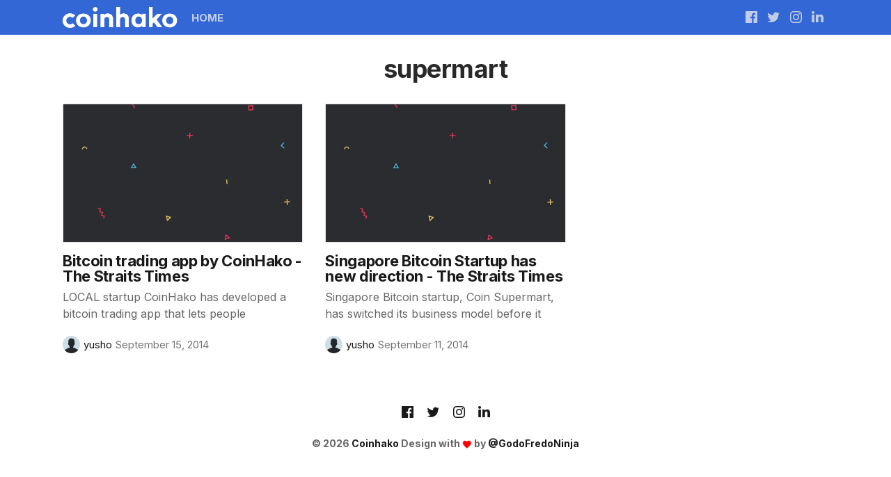

--- FILE ---
content_type: text/html; charset=utf-8
request_url: https://blog.coinhako.com/tag/supermart/
body_size: 18843
content:
<!DOCTYPE html>
<html lang="en">
<head>
    <!-- Google tag (gtag.js) -->
    <script async src="https://www.googletagmanager.com/gtag/js?id=G-BP4VETEYCF"></script>
    <script>
        window.dataLayer = window.dataLayer || [];
        function gtag(){dataLayer.push(arguments);}
        gtag('js', new Date());

        gtag('config', 'G-BP4VETEYCF');
    </script>

    <meta charset="utf-8" />
    <meta http-equiv="X-UA-Compatible" content="IE=edge" />

    <title>supermart - Coinhako</title>

    <meta name="HandheldFriendly" content="True" />
    <meta name="viewport" content="width=device-width, initial-scale=1">

    <link href="https://fonts.googleapis.com/css?family=Inter&display=swap" rel="stylesheet">
    <link href="https://fonts.googleapis.com/css?family=Inter:400,500,700&display=swap" rel="stylesheet">

    <style>*{font-family: 'Inter', sans-serif !important;}.link{color:inherit;cursor:pointer;text-decoration:none}.godo-ne-input,.u-contentTitle,body,h1,h2,h3,h4,h5,h6{font-family:Source Sans Pro,Whitney SSm A,Whitney SSm B,-apple-system,BlinkMacSystemFont,Segoe UI,Roboto,Oxygen,Ubuntu,Cantarell,Open Sans,Helvetica Neue,sans-serif}.godo-n-q blockquote,.ne-e,.post-body ol,.post-body p,.post-body ul,.post-excerpt,.story-excerpt,.topic-st{font-family:Merriweather,Mercury SSm A,Mercury SSm B,Georgia,serif}.link--accent{color:#3367d6;text-decoration:none}.post-newsletter .form--btn:before,.u-absolute0{bottom:0;left:0;position:absolute;right:0;top:0}.footer .follow a,.footer a:hover,.u-textColorDarker{color:rgba(0,0,0,.9);fill:rgba(0,0,0,.9)}.note:before,.success:before,.warning:before,[class*=" i-"]:before,[class^=i-]:before{font-family:simply!important;speak:none;font-style:normal;font-weight:400;font-variant:normal;text-transform:none;line-height:inherit;-webkit-font-smoothing:antialiased;-moz-osx-font-smoothing:grayscale}.cover,.godo-n-q,.godo-n-q-i,.godo-ne-form-group,.kg-embed-card,.kg-gallery-container,.kg-gallery-row,.nav-menu ul,.post-body,.row,.spc-buttons,.spc-h-inner,.u-flex,.u-flexCenter,.u-flexColumn,.u-flexColumnTop{display:-webkit-box;display:-ms-flexbox;display:flex}.cover,.godo-n-q-i,.godo-ne-form-group,.kg-embed-card,.post-body,.spc-buttons,.spc-h-inner,.u-flexCenter,.u-flexEnd{-webkit-box-align:center;-ms-flex-align:center;align-items:center}.godo-n-q-i,.kg-embed-card,.kg-gallery-container,.post-body,.spc-h-inner,.u-flexColumn,.u-flexColumnTop{-webkit-box-orient:vertical;-webkit-box-direction:normal;-ms-flex-direction:column;flex-direction:column}.kg-gallery-row,.row{-webkit-box-orient:horizontal;-webkit-box-direction:normal;-ms-flex-direction:row;flex-direction:row}.cover,.spc-buttons{-webkit-box-orient:vertical;-webkit-box-direction:normal;-ms-flex-direction:wrap;flex-direction:wrap}.cover,.godo-ne-form-group,.kg-gallery-row,.spc-buttons,.spc-h-inner,.u-flexColumn{-webkit-box-pack:center;-ms-flex-pack:center;justify-content:center}html{line-height:1.15;-webkit-text-size-adjust:100%}body{margin:0}main{display:block}h1{font-size:2em;margin:.67em 0}hr{-webkit-box-sizing:content-box;box-sizing:content-box;height:0;overflow:visible}pre{font-family:monospace,monospace;font-size:1em}a{background-color:transparent}abbr[title]{border-bottom:none;text-decoration:underline;-webkit-text-decoration:underline dotted;text-decoration:underline dotted}b,strong{font-weight:bolder}code,kbd,samp{font-family:monospace,monospace;font-size:1em}small{font-size:80%}sub,sup{font-size:75%;line-height:0;position:relative;vertical-align:baseline}sub{bottom:-.25em}sup{top:-.5em}img{border-style:none}button,input,optgroup,select,textarea{font-family:inherit;font-size:100%;line-height:1.15;margin:0}button,input{overflow:visible}button,select{text-transform:none}[type=button],[type=reset],[type=submit],button{-webkit-appearance:button}[type=button]::-moz-focus-inner,[type=reset]::-moz-focus-inner,[type=submit]::-moz-focus-inner,button::-moz-focus-inner{border-style:none;padding:0}[type=button]:-moz-focusring,[type=reset]:-moz-focusring,[type=submit]:-moz-focusring,button:-moz-focusring{outline:1px dotted ButtonText}fieldset{padding:.35em .75em .625em}legend{-webkit-box-sizing:border-box;box-sizing:border-box;color:inherit;display:table;max-width:100%;padding:0;white-space:normal}progress{vertical-align:baseline}textarea{overflow:auto}[type=checkbox],[type=radio]{-webkit-box-sizing:border-box;box-sizing:border-box;padding:0}[type=number]::-webkit-inner-spin-button,[type=number]::-webkit-outer-spin-button{height:auto}[type=search]{-webkit-appearance:textfield;outline-offset:-2px}[type=search]::-webkit-search-decoration{-webkit-appearance:none}::-webkit-file-upload-button{-webkit-appearance:button;font:inherit}details{display:block}summary{display:list-item}[hidden],template{display:none}code[class*=language-],pre[class*=language-]{color:#f8f8f2;background:none;text-shadow:0 1px rgba(0,0,0,.3);font-family:Consolas,Monaco,Andale Mono,Ubuntu Mono,monospace;text-align:left;white-space:pre;word-spacing:normal;word-break:normal;word-wrap:normal;line-height:1.5;-moz-tab-size:4;-o-tab-size:4;tab-size:4;-webkit-hyphens:none;-ms-hyphens:none;hyphens:none}pre[class*=language-]{padding:1em;margin:.5em 0;overflow:auto;border-radius:.3em}:not(pre)>code[class*=language-],pre[class*=language-]{background:#272822}:not(pre)>code[class*=language-]{padding:.1em;border-radius:.3em;white-space:normal}.token.cdata,.token.comment,.token.doctype,.token.prolog{color:#708090}.token.punctuation{color:#f8f8f2}.namespace{opacity:.7}.token.constant,.token.deleted,.token.property,.token.symbol,.token.tag{color:#f92672}.token.boolean,.token.number{color:#ae81ff}.token.attr-name,.token.builtin,.token.char,.token.inserted,.token.selector,.token.string{color:#a6e22e}.language-css .token.string,.style .token.string,.token.entity,.token.operator,.token.url,.token.variable{color:#f8f8f2}.token.atrule,.token.attr-value,.token.class-name,.token.function{color:#e6db74}.token.keyword{color:#66d9ef}.token.important,.token.regex{color:#fd971f}.token.bold,.token.important{font-weight:700}.token.italic{font-style:italic}.token.entity{cursor:help}img[data-action=zoom]{cursor:-webkit-zoom-in;cursor:zoom-in}.zoom-img,.zoom-img-wrap{position:relative;z-index:666;-webkit-transition:all .3s;-o-transition:all .3s;transition:all .3s}img.zoom-img{cursor:pointer;cursor:-webkit-zoom-out;cursor:-moz-zoom-out}.zoom-overlay{z-index:420;background:#fff;position:fixed;top:0;left:0;right:0;bottom:0;pointer-events:none;filter:"alpha(opacity=0)";opacity:0;-webkit-transition:opacity .3s;-o-transition:opacity .3s;transition:opacity .3s}.zoom-overlay-open .zoom-overlay{filter:"alpha(opacity=100)";opacity:1}.zoom-overlay-open,.zoom-overlay-transitioning{cursor:default}*,:after,:before{-webkit-box-sizing:border-box;box-sizing:border-box}a{color:inherit;text-decoration:none}a:active,a:hover{outline:0}blockquote{border-left:3px solid rgba(0,0,0,.8);color:#000;font-family:Georgia,Merriweather;font-size:1.3125rem;font-weight:400;letter-spacing:-.003em;line-height:1.5;margin:30px 0 0 -23px;padding-bottom:2px;padding-left:20px;font-style:italic}blockquote p:first-of-type{margin-top:0}body{color:rgba(0,0,0,.9);font-size:1rem;font-style:normal;font-weight:400;letter-spacing:0;line-height:1.4;margin:0 auto;text-rendering:optimizeLegibility;overflow-x:hidden}body.zoom-overlay-open .nav,body.zoom-overlay-open .pa{opacity:0;transition:transform .2s,opacity .2s,visibility 0s 2s,-webkit-transform .2s;visibility:hidden}body.zoom-overlay-open .nav{-webkit-transform:translateY(-100%);-o-transform:translateY(-100%);transform:translateY(-100%)}body.zoom-overlay-open .pa{-webkit-transform:translateY(100%);-o-transform:translateY(100%);transform:translateY(100%)}html{-webkit-box-sizing:border-box;box-sizing:border-box;font-size:16px}figure{margin:0}figcaption{color:rgba(0,0,0,.68);display:block;font-family:Source Sans Pro,Whitney SSm A,Whitney SSm B,-apple-system,BlinkMacSystemFont,Segoe UI,Roboto,Oxygen,Ubuntu,Cantarell,Open Sans,Helvetica Neue,sans-serif;-webkit-font-feature-settings:"liga" on,"lnum" on;font-feature-settings:"liga" on,"lnum" on;font-size:15px;font-style:normal;font-weight:400;left:0;letter-spacing:0;line-height:1.4;margin-top:10px;outline:0;position:relative;text-align:center;top:0;width:100%}code,kbd,samp{background:#f7f7f7;color:#c7254e;padding:3px;white-space:pre-wrap}code,kbd,pre,samp{border-radius:4px;font-size:16px}pre{background-color:#29292e;margin-top:30px!important;max-width:100%;padding:1rem;word-wrap:normal}pre code{background:transparent;color:#f8f8f2;padding:0}hr{margin:50px 0 20px auto;background:0 0;border:none;text-align:center;max-width:none;line-height:1;height:auto}hr:before{content:"\B7   \B7   \B7";padding-left:21px;color:#666;font-size:21px;font-weight:700;letter-spacing:21px;font-family:georgia,serif}img{height:auto;max-width:100%;vertical-align:middle;width:auto}img:not([src]){visibility:hidden}i{vertical-align:middle}ol,ul{list-style:none;list-style-image:none;margin:0;padding:0}mark{background-color:transparent!important;background-image:-webkit-gradient(linear,left top,left bottom,from(#d7fdd3),to(#d7fdd3));background-image:-webkit-linear-gradient(top,#d7fdd3,#d7fdd3);background-image:-o-linear-gradient(top,#d7fdd3,#d7fdd3);background-image:linear-gradient(180deg,#d7fdd3,#d7fdd3);color:rgba(0,0,0,.8)}q{color:rgba(0,0,0,.44);display:block;font-size:28px;font-style:italic;font-weight:400;letter-spacing:-.014em;line-height:1.48;padding-left:50px;padding-top:15px;text-align:left}q:after,q:before{display:none}table{border-collapse:collapse;border-spacing:0;display:block;font-family:-apple-system,BlinkMacSystemFont,Segoe UI,Helvetica,Arial,sans-serif;font-size:1rem;line-height:1.5;margin:35px 0 0;max-width:100%;overflow-x:auto;white-space:nowrap;width:auto;-webkit-overflow-scrolling:touch}table td,table th{padding:6px 13px;border:1px solid #dfe2e5}table tr:nth-child(2n){background-color:#f6f8fa}table th{letter-spacing:.2px;text-transform:uppercase;font-weight:600}.link--underline:active,.link--underline:focus,.link--underline:hover{text-decoration:underline}.footer,.main{-webkit-transition:-webkit-transform .5s ease;transition:-webkit-transform .5s ease;-o-transition:-o-transform .5s ease;transition:transform .5s ease;transition:transform .5s ease,-webkit-transform .5s ease,-o-transform .5s ease}@media only screen and (max-width:1000px){blockquote{margin-left:-5px}}.warning{background:#fbe9e7;color:#d50000}.warning:before{content:"\E904"}.note{background:#e1f5fe;color:#0288d1}.note:before{content:"\E90C"}.success{background:#e0f2f1;color:#00897b}.success:before{color:#00bfa5;content:"\E86C"}.note,.success,.warning{display:block;font-size:18px!important;line-height:1.58!important;margin-top:28px;padding:12px 24px 12px 60px}.note a,.success a,.warning a{color:inherit;text-decoration:underline}.note:before,.success:before,.warning:before{float:left;font-size:24px;margin-left:-36px;margin-top:-5px}.footer{color:rgba(0,0,0,.6);padding-bottom:45px}.footer a{color:rgba(0,0,0,.9)}.footer .follow{display:block!important;text-align:center}.footer .follow a{padding:0 7px}.footer .follow a:hover{color:rgba(0,0,0,.6)!important}.instagram-hover{background-color:rgba(0,0,0,.3);opacity:0}.instagram-img{height:264px}.instagram-img:hover>.instagram-hover{opacity:1}.instagram-name{left:50%;top:50%;-webkit-transform:translate(-50%,-50%);-o-transform:translate(-50%,-50%);transform:translate(-50%,-50%);z-index:10}.instagram-btn{background-color:#fff;color:#000;font-size:20px;font-weight:600;min-width:200px;padding:8px 10px;text-align:center}.instagram-col{padding:0!important;margin:0!important}.errorPage{font-family:Roboto Mono,monospace}.errorPage-link{left:-5px;padding:24px 60px;top:-6px}.errorPage-text{margin-top:60px;white-space:pre-wrap}.errorPage-wrap{color:rgba(0,0,0,.4);padding:7vw 4vw}.video-responsive{display:block;height:0;margin-top:30px;overflow:hidden;padding:0 0 56.25%;position:relative;width:100%}.video-responsive iframe,.video-responsive video{border:0;bottom:0;height:100%;left:0;position:absolute;top:0;width:100%}.kg-embed-card .video-responsive{margin-top:0}.bg-facebook{background-color:#3b5998!important}.bg-twitter{background-color:#55acee!important}.bg-linkedin{background-color:#007bb6!important}.bg-reddit{background-color:#ff4500!important}.bg-pocket{background-color:#f50057!important}.bg-pinterest{background-color:#bd081c!important}.bg-whatsapp{background-color:#64d448!important}.rocket{bottom:50px;position:fixed;right:20px;text-align:center;width:60px;z-index:5}.rocket:hover svg path{fill:rgba(0,0,0,.6)}.svgIcon{display:inline-block}svg{height:auto;width:100%}.svg-icon{fill:currentColor;display:inline-block;line-height:0;overflow:hidden;position:relative;vertical-align:middle}.svg-icon svg{height:100%;width:100%;background:inherit;fill:inherit;pointer-events:none;-webkit-transform:translateX(0);-o-transform:translateX(0);transform:translateX(0)}.loadMore{display:block;font-size:15px;margin:0 auto;max-width:1000px;padding-top:10px;text-align:center}.loadingBar{background-color:#48e79a;display:none;height:2px;left:0;position:fixed;right:0;top:0;-webkit-transform:translateX(100%);-o-transform:translateX(100%);transform:translateX(100%);z-index:800}.is-loading .loadingBar{-webkit-animation:loading-bar 1s ease-in-out infinite;-o-animation:loading-bar 1s ease-in-out infinite;animation:loading-bar 1s ease-in-out infinite;-webkit-animation-delay:.8s;-o-animation-delay:.8s;animation-delay:.8s;display:block}.blur-up .lazyload{-webkit-filter:blur(5px);filter:blur(5px)}.blur-up .lazyloading{-webkit-filter:blur(3px);filter:blur(3px);-webkit-transition:-webkit-filter 1.5s;transition:-webkit-filter 1.5s;-o-transition:filter 1.5s;transition:filter 1.5s;transition:filter 1.5s,-webkit-filter 1.5s}.blur-up .lazyloaded{-webkit-filter:blur(0);filter:blur(0)}h1,h2,h3,h4,h5,h6{color:inherit;font-weight:700;line-height:1.1;margin:0}h1 a,h2 a,h3 a,h4 a,h5 a,h6 a{color:inherit;line-height:inherit}h1{font-size:2.375rem}h2{font-size:2.125rem}h3{font-size:1.875rem}h4{font-size:1.625rem}h5{font-size:1.5rem}h6{font-size:1.25rem}p{margin:0}.button{background:rgba(0,0,0,.05);border-radius:3px;border:2px solid transparent;-webkit-box-sizing:border-box;box-sizing:border-box;color:rgba(0,0,0,.68);cursor:pointer;display:inline-block;font-family:Source Sans Pro,Whitney SSm A,Whitney SSm B,-apple-system,BlinkMacSystemFont,Segoe UI,Roboto,Oxygen,Ubuntu,Cantarell,Open Sans,Helvetica Neue,sans-serif;font-size:14px;font-style:normal;font-weight:400;height:37px;letter-spacing:0;line-height:35px;padding:0 16px;position:relative;text-align:center;text-decoration:none;text-rendering:optimizeLegibility;-webkit-transition:background-color .1s,border-color .1s,color .1s,fill .1s;-o-transition:.1s background-color,.1s border-color,.1s color,.1s fill;transition:background-color .1s,border-color .1s,color .1s,fill .1s;-webkit-user-select:none;-moz-user-select:none;-ms-user-select:none;user-select:none;vertical-align:middle;white-space:nowrap}.button:hover{background:rgba(0,0,0,.1);color:rgba(0,0,0,.68)}.button--primary{border:1px solid #008a26;color:#008a26}.buttonSet>.button{margin-right:8px;margin-bottom:8px;vertical-align:middle}.buttonSet>.button:last-child{margin-right:0}.u-textColorNormal{color:rgba(0,0,0,.54);fill:rgba(0,0,0,.54)}.u-textColorWhite{color:#fff;fill:#fff}.u-hoverColorNormal:hover{color:rgba(0,0,0,.7);fill:rgba(0,0,0,.7)}.u-accentColor--iconNormal{color:#3367d6;fill:#3367d6}.u-bgColor{background-color:#3367d6}.u-relative{position:relative}.u-absolute{position:absolute}.u-fixed{position:fixed!important}.u-block{display:block!important}.u-inlineBlock{display:inline-block}.u-bgGradient{background:-webkit-gradient(linear,left top,left bottom,color-stop(29%,rgba(0,0,0,.3)),color-stop(81%,rgba(0,0,0,.7)));background:-webkit-linear-gradient(top,rgba(0,0,0,.3) 29%,rgba(0,0,0,.7) 81%);background:-o-linear-gradient(top,rgba(0,0,0,.3) 29%,rgba(0,0,0,.7) 81%);background:linear-gradient(180deg,rgba(0,0,0,.3) 29%,rgba(0,0,0,.7) 81%)}.u-bgWhite{background-color:#fafafa}.u-bgColorGrayLight{background-color:#f0f0f0}.u-clear:after{content:"";display:table;clear:both}.zindex1{z-index:1}.zindex2{z-index:2}.zindex3{z-index:3}.zindex4{z-index:4}.u-fontSizeMicro{font-size:11px}.u-fontSizeSmallest{font-size:12px}.u-fontSize13{font-size:13px}.u-fontSizeSmaller{font-size:14px}.u-fontSize15{font-size:15px}.u-fontSizeSmall{font-size:16px}.u-fontSizeBase{font-size:18px}.u-fontSize20{font-size:20px}.u-fontSize21{font-size:21px}.u-fontSize22{font-size:22px}.u-fontSizeLarge{font-size:24px}.u-fontSize28{font-size:28px}.u-fontSizeLarger{font-size:32px}.u-fontSize36{font-size:36px}.u-fontSize40{font-size:40px}.u-fontSizeLargest{font-size:44px}.u-fontSizeJumbo{font-size:50px}@media only screen and (max-width:766px){.u-md-fontSizeBase{font-size:18px!important}.u-md-fontSizeLarger{font-size:32px!important}}.u-contentTitle{font-style:normal;font-weight:700;letter-spacing:-.015em}.u-fontWeightThin{font-weight:300}.u-fontWeightNormal{font-weight:400}.u-fontWeightSemibold{font-weight:600}.u-fontWeightBold{font-weight:700}.u-textUppercase{text-transform:uppercase}.u-textCapitalize{text-transform:capitalize}.u-textAlignCenter{text-align:center}.u-noWrapWithEllipsis{overflow:hidden!important;text-overflow:ellipsis!important;white-space:nowrap!important}.u-marginAuto{margin-left:auto;margin-right:auto}.u-marginTop20{margin-top:20px}.u-marginTop30{margin-top:30px}.u-marginBottom15{margin-bottom:15px}.u-marginBottom20{margin-bottom:20px}.sidebar-items,.u-marginBottom30{margin-bottom:30px}.u-marginBottom40{margin-bottom:40px}.u-padding20{padding:20px}.u-padding15{padding:15px}.u-paddingBottom30{padding-bottom:30px}.u-paddingBottom20{padding-bottom:20px}.u-paddingBottom15{padding-bottom:15px}.u-paddingBottom10{padding-bottom:10px}.u-paddingRight10{padding-right:10px}.u-paddingLeft15{padding-left:15px}.u-paddingTop10{padding-top:10px}.u-paddingTop15{padding-top:15px}.u-paddingTop20{padding-top:20px}.u-paddingTop30{padding-top:30px}.u-paddingRight20{padding-right:20px}.u-paddingLeft20{padding-left:20px}.u-lineHeight1{line-height:1}.u-lineHeightTight{line-height:1.2}.u-overflowHidden{overflow:hidden}.u-floatRight{float:right}.u-floatLeft{float:left}.u-flex1{-webkit-box-flex:1;-ms-flex:1 1 auto;flex:1 1 auto}.u-flex0{-webkit-box-flex:0;-ms-flex:0 0 auto;flex:0 0 auto}.u-flexWrap{-ms-flex-wrap:wrap;flex-wrap:wrap}.u-flexEnd{-webkit-box-pack:end;-ms-flex-pack:end;justify-content:flex-end}.u-flexColumnTop{-webkit-box-pack:start;-ms-flex-pack:start;justify-content:flex-start}.u-bgCover{background-origin:border-box;background-position:50% 50%;background-size:cover}.u-container{margin-left:auto;margin-right:auto;padding-left:16px;padding-right:16px}.u-maxWidth1200{max-width:1200px}.u-maxWidth1100{max-width:1100px}.u-maxWidth1000{max-width:1000px}.u-maxWidth740{max-width:740px}.u-maxWidth1040{max-width:1040px}.u-sizeFullWidth{width:100%}.u-sizeFullHeight{height:100%}.u-borderLighter{border:1px solid rgba(0,0,0,.05)}.u-round{border-radius:50%}.u-boxShadowBottom{-webkit-box-shadow:0 4px 2px -2px rgba(0,0,0,.05);box-shadow:0 4px 2px -2px rgba(0,0,0,.05)}.u-hide{display:none!important}.u-card{background:#fff;border:1px solid rgba(0,0,0,.1);border-radius:5px;-webkit-box-shadow:rgba(0,0,0,.1) 0 1px 4px;box-shadow:0 1px 4px rgba(0,0,0,.1);margin-bottom:20px;padding:15px 20px}.no-avatar{background-image:url([data-uri])!important}.u-image{-o-object-fit:cover;object-fit:cover;height:100%;width:100%}@media only screen and (max-width:766px){.u-hide-before-md{display:none!important}}@media only screen and (max-width:1000px){.u-hide-before-lg{display:none!important}}@media only screen and (min-width:766px){.u-hide-after-md{display:none!important}}@media only screen and (min-width:1000px){.u-hide-after-lg{display:none!important}}@media only screen and (min-width:1000px){.col-left{-ms-flex-preferred-size:0!important;flex-basis:0!important;-webkit-box-flex:1!important;-ms-flex-positive:1!important;flex-grow:1!important;max-width:100%!important}.sidebar{display:-webkit-box;display:-ms-flexbox;display:flex;-webkit-box-orient:vertical;-webkit-box-direction:normal;-ms-flex-direction:column;flex-direction:column;padding-left:16px;padding-right:16px;width:330px}}.row{-ms-flex-wrap:wrap;flex-wrap:wrap;-ms-flex:0 1 auto;flex:0 1 auto;margin-left:-16px;margin-right:-16px}.row,.row .col{-webkit-box-flex:0}.row .col{-ms-flex:0 0 auto;flex:0 0 auto;-webkit-box-sizing:border-box;box-sizing:border-box;padding-left:16px;padding-right:16px}.row .col.s1{-ms-flex-preferred-size:8.33333%;flex-basis:8.33333%;max-width:8.33333%}.row .col.s2{-ms-flex-preferred-size:16.66667%;flex-basis:16.66667%;max-width:16.66667%}.row .col.s3{-ms-flex-preferred-size:25%;flex-basis:25%;max-width:25%}.row .col.s4{-ms-flex-preferred-size:33.33333%;flex-basis:33.33333%;max-width:33.33333%}.row .col.s5{-ms-flex-preferred-size:41.66667%;flex-basis:41.66667%;max-width:41.66667%}.row .col.s6{-ms-flex-preferred-size:50%;flex-basis:50%;max-width:50%}.row .col.s7{-ms-flex-preferred-size:58.33333%;flex-basis:58.33333%;max-width:58.33333%}.row .col.s8{-ms-flex-preferred-size:66.66667%;flex-basis:66.66667%;max-width:66.66667%}.row .col.s9{-ms-flex-preferred-size:75%;flex-basis:75%;max-width:75%}.row .col.s10{-ms-flex-preferred-size:83.33333%;flex-basis:83.33333%;max-width:83.33333%}.row .col.s11{-ms-flex-preferred-size:91.66667%;flex-basis:91.66667%;max-width:91.66667%}.row .col.s12{-ms-flex-preferred-size:100%;flex-basis:100%;max-width:100%}@media only screen and (min-width:766px){.row .col.m1{-ms-flex-preferred-size:8.33333%;flex-basis:8.33333%;max-width:8.33333%}.row .col.m2{-ms-flex-preferred-size:16.66667%;flex-basis:16.66667%;max-width:16.66667%}.row .col.m3{-ms-flex-preferred-size:25%;flex-basis:25%;max-width:25%}.row .col.m4{-ms-flex-preferred-size:33.33333%;flex-basis:33.33333%;max-width:33.33333%}.row .col.m5{-ms-flex-preferred-size:41.66667%;flex-basis:41.66667%;max-width:41.66667%}.row .col.m6{-ms-flex-preferred-size:50%;flex-basis:50%;max-width:50%}.row .col.m7{-ms-flex-preferred-size:58.33333%;flex-basis:58.33333%;max-width:58.33333%}.row .col.m8{-ms-flex-preferred-size:66.66667%;flex-basis:66.66667%;max-width:66.66667%}.row .col.m9{-ms-flex-preferred-size:75%;flex-basis:75%;max-width:75%}.row .col.m10{-ms-flex-preferred-size:83.33333%;flex-basis:83.33333%;max-width:83.33333%}.row .col.m11{-ms-flex-preferred-size:91.66667%;flex-basis:91.66667%;max-width:91.66667%}.row .col.m12{-ms-flex-preferred-size:100%;flex-basis:100%;max-width:100%}}@media only screen and (min-width:1000px){.row .col.l1{-ms-flex-preferred-size:8.33333%;flex-basis:8.33333%;max-width:8.33333%}.row .col.l2{-ms-flex-preferred-size:16.66667%;flex-basis:16.66667%;max-width:16.66667%}.row .col.l3{-ms-flex-preferred-size:25%;flex-basis:25%;max-width:25%}.row .col.l4{-ms-flex-preferred-size:33.33333%;flex-basis:33.33333%;max-width:33.33333%}.row .col.l5{-ms-flex-preferred-size:41.66667%;flex-basis:41.66667%;max-width:41.66667%}.row .col.l6{-ms-flex-preferred-size:50%;flex-basis:50%;max-width:50%}.row .col.l7{-ms-flex-preferred-size:58.33333%;flex-basis:58.33333%;max-width:58.33333%}.row .col.l8{-ms-flex-preferred-size:66.66667%;flex-basis:66.66667%;max-width:66.66667%}.row .col.l9{-ms-flex-preferred-size:75%;flex-basis:75%;max-width:75%}.row .col.l10{-ms-flex-preferred-size:83.33333%;flex-basis:83.33333%;max-width:83.33333%}.row .col.l11{-ms-flex-preferred-size:91.66667%;flex-basis:91.66667%;max-width:91.66667%}.row .col.l12{-ms-flex-preferred-size:100%;flex-basis:100%;max-width:100%}}@font-face{font-family:simply;src:url(/assets/fonts/simply.eot);src:url(/assets/fonts/simply.eot#iefix) format("embedded-opentype"),url(/assets/fonts/simply.ttf) format("truetype"),url(/assets/fonts/simply.woff) format("woff"),url(/assets/fonts/simply.svg#simply) format("svg");font-weight:400;font-style:normal}.i-tag:before{content:"\E903"}.i-warning:before{content:"\E904"}.i-arrow-round-left:before{content:"\E905"}.i-arrow-round-down:before{content:"\E906"}.i-arrow-round-right:before{content:"\E907"}.i-arrow-round-top:before{content:"\E908"}.i-send:before{content:"\E909"}.i-search:before{content:"\E90A"}.i-link:before{content:"\E90B"}.i-star:before{content:"\E90C"}.i-star-line:before{content:"\E90D"}.i-audio:before{content:"\E901"}.i-rocket:before{content:"\E902";color:#999}.i-comments:before{content:"\E900"}.i-arrow_left:before{content:"\E314"}.i-arrow_right:before{content:"\E315"}.i-play:before{content:"\E037"}.i-photo:before{content:"\E412"}.i-location:before{content:"\E8B4"}.i-check-circle:before{content:"\E86C"}.i-close:before{content:"\E5CD"}.i-favorite:before{content:"\E87D"}.i-rss:before{content:"\E0E5"}.i-share:before{content:"\E80D"}.i-google:before{content:"\F1A0"}.i-telegram:before{content:"\F2C6"}.i-reddit:before{content:"\F281"}.i-twitter:before{content:"\F099"}.i-github:before{content:"\F09B"}.i-linkedin:before{content:"\F0E1"}.i-youtube:before{content:"\F16A"}.i-stack-overflow:before{content:"\F16C"}.i-instagram:before{content:"\F16D"}.i-flickr:before{content:"\F16E"}.i-dribbble:before{content:"\F17D"}.i-behance:before{content:"\F1B4"}.i-spotify:before{content:"\F1BC"}.i-codepen:before{content:"\F1CB"}.i-facebook:before{content:"\F230"}.i-pinterest:before{content:"\F231"}.i-whatsapp:before{content:"\F232"}.i-snapchat:before{content:"\F2AC"}.animated{-webkit-animation-duration:1s;-o-animation-duration:1s;animation-duration:1s;-webkit-animation-fill-mode:both;-o-animation-fill-mode:both;animation-fill-mode:both}.animated.infinite{-webkit-animation-iteration-count:infinite;-o-animation-iteration-count:infinite;animation-iteration-count:infinite}.bounceIn{-webkit-animation-name:bounceIn;-o-animation-name:bounceIn;animation-name:bounceIn}.bounceInDown{-webkit-animation-name:bounceInDown;-o-animation-name:bounceInDown;animation-name:bounceInDown}.pulse{-webkit-animation-name:pulse;-o-animation-name:pulse;animation-name:pulse}@-webkit-keyframes bounceIn{0%,20%,40%,60%,80%,to{-webkit-animation-timing-function:cubic-bezier(.215,.61,.355,1);animation-timing-function:cubic-bezier(.215,.61,.355,1)}0%{opacity:0;-webkit-transform:scale3d(.3,.3,.3);transform:scale3d(.3,.3,.3)}20%{-webkit-transform:scale3d(1.1,1.1,1.1);transform:scale3d(1.1,1.1,1.1)}40%{-webkit-transform:scale3d(.9,.9,.9);transform:scale3d(.9,.9,.9)}60%{opacity:1;-webkit-transform:scale3d(1.03,1.03,1.03);transform:scale3d(1.03,1.03,1.03)}80%{-webkit-transform:scale3d(.97,.97,.97);transform:scale3d(.97,.97,.97)}to{opacity:1;-webkit-transform:scaleX(1);transform:scaleX(1)}}@-o-keyframes bounceIn{0%,20%,40%,60%,80%,to{-o-animation-timing-function:cubic-bezier(.215,.61,.355,1);animation-timing-function:cubic-bezier(.215,.61,.355,1)}0%{opacity:0;transform:scale3d(.3,.3,.3)}20%{transform:scale3d(1.1,1.1,1.1)}40%{transform:scale3d(.9,.9,.9)}60%{opacity:1;transform:scale3d(1.03,1.03,1.03)}80%{transform:scale3d(.97,.97,.97)}to{opacity:1;transform:scaleX(1)}}@keyframes bounceIn{0%,20%,40%,60%,80%,to{-webkit-animation-timing-function:cubic-bezier(.215,.61,.355,1);-o-animation-timing-function:cubic-bezier(.215,.61,.355,1);animation-timing-function:cubic-bezier(.215,.61,.355,1)}0%{opacity:0;-webkit-transform:scale3d(.3,.3,.3);transform:scale3d(.3,.3,.3)}20%{-webkit-transform:scale3d(1.1,1.1,1.1);transform:scale3d(1.1,1.1,1.1)}40%{-webkit-transform:scale3d(.9,.9,.9);transform:scale3d(.9,.9,.9)}60%{opacity:1;-webkit-transform:scale3d(1.03,1.03,1.03);transform:scale3d(1.03,1.03,1.03)}80%{-webkit-transform:scale3d(.97,.97,.97);transform:scale3d(.97,.97,.97)}to{opacity:1;-webkit-transform:scaleX(1);transform:scaleX(1)}}@-webkit-keyframes bounceInDown{0%,60%,75%,90%,to{-webkit-animation-timing-function:cubic-bezier(215,610,355,1);animation-timing-function:cubic-bezier(215,610,355,1)}0%{opacity:0;-webkit-transform:translate3d(0,-3000px,0);transform:translate3d(0,-3000px,0)}60%{opacity:1;-webkit-transform:translate3d(0,25px,0);transform:translate3d(0,25px,0)}75%{-webkit-transform:translate3d(0,-10px,0);transform:translate3d(0,-10px,0)}90%{-webkit-transform:translate3d(0,5px,0);transform:translate3d(0,5px,0)}to{-webkit-transform:none;transform:none}}@-o-keyframes bounceInDown{0%,60%,75%,90%,to{-o-animation-timing-function:cubic-bezier(215,610,355,1);animation-timing-function:cubic-bezier(215,610,355,1)}0%{opacity:0;transform:translate3d(0,-3000px,0)}60%{opacity:1;transform:translate3d(0,25px,0)}75%{transform:translate3d(0,-10px,0)}90%{transform:translate3d(0,5px,0)}to{-o-transform:none;transform:none}}@keyframes bounceInDown{0%,60%,75%,90%,to{-webkit-animation-timing-function:cubic-bezier(215,610,355,1);-o-animation-timing-function:cubic-bezier(215,610,355,1);animation-timing-function:cubic-bezier(215,610,355,1)}0%{opacity:0;-webkit-transform:translate3d(0,-3000px,0);transform:translate3d(0,-3000px,0)}60%{opacity:1;-webkit-transform:translate3d(0,25px,0);transform:translate3d(0,25px,0)}75%{-webkit-transform:translate3d(0,-10px,0);transform:translate3d(0,-10px,0)}90%{-webkit-transform:translate3d(0,5px,0);transform:translate3d(0,5px,0)}to{-webkit-transform:none;-o-transform:none;transform:none}}@-webkit-keyframes pulse{0%{-webkit-transform:scaleX(1);transform:scaleX(1)}50%{-webkit-transform:scale3d(1.2,1.2,1.2);transform:scale3d(1.2,1.2,1.2)}to{-webkit-transform:scaleX(1);transform:scaleX(1)}}@-o-keyframes pulse{0%{transform:scaleX(1)}50%{transform:scale3d(1.2,1.2,1.2)}to{transform:scaleX(1)}}@keyframes pulse{0%{-webkit-transform:scaleX(1);transform:scaleX(1)}50%{-webkit-transform:scale3d(1.2,1.2,1.2);transform:scale3d(1.2,1.2,1.2)}to{-webkit-transform:scaleX(1);transform:scaleX(1)}}@-webkit-keyframes loading-bar{0%{-webkit-transform:translateX(-100%);transform:translateX(-100%)}40%{-webkit-transform:translateX(0);transform:translateX(0)}60%{-webkit-transform:translateX(0);transform:translateX(0)}to{-webkit-transform:translateX(100%);transform:translateX(100%)}}@-o-keyframes loading-bar{0%{-o-transform:translateX(-100%);transform:translateX(-100%)}40%{-o-transform:translateX(0);transform:translateX(0)}60%{-o-transform:translateX(0);transform:translateX(0)}to{-o-transform:translateX(100%);transform:translateX(100%)}}@keyframes loading-bar{0%{-webkit-transform:translateX(-100%);-o-transform:translateX(-100%);transform:translateX(-100%)}40%{-webkit-transform:translateX(0);-o-transform:translateX(0);transform:translateX(0)}60%{-webkit-transform:translateX(0);-o-transform:translateX(0);transform:translateX(0)}to{-webkit-transform:translateX(100%);-o-transform:translateX(100%);transform:translateX(100%)}}.cHeader{height:250px;padding:20px 0}.cHeader-logo-link{height:50px}.cHeader.not-logo .cHeader-logo-link{height:auto}.cHeader-des{letter-spacing:-.02em;line-height:1.4;margin-top:20px;max-width:650px}.cHeader-logo-link img,.nav-logo img{max-height:100%}.nav{height:50px;top:0;position:-webkit-sticky;position:sticky;-webkit-transition:-webkit-transform .3s;transition:-webkit-transform .3s;-o-transition:-o-transform .3s;transition:transform .3s;transition:transform .3s,-webkit-transform .3s,-o-transform .3s;z-index:20}.nav.nav-up{-webkit-transform:translateY(-100%);-o-transform:translateY(-100%);transform:translateY(-100%)}.nav-logo{height:30px}.nav-left{margin-right:20px}.follow>a{padding:10px 7px}.nav-menu{position:relative;overflow:hidden}.nav-menu ul{overflow:hidden;white-space:nowrap}.nav-menu li a{padding:10px;text-transform:uppercase}.nav-menu li:first-child a{padding-left:0}.menu-toggle{height:48px;margin-right:-16px;position:relative;-webkit-transition:-webkit-transform .4s;transition:-webkit-transform .4s;-o-transition:-o-transform .4s;transition:transform .4s;transition:transform .4s,-webkit-transform .4s,-o-transform .4s;width:48px}.menu-toggle span{background-color:#c1cde6;display:block;height:2px;left:14px;margin-top:-1px;position:absolute;top:50%;-webkit-transition:.4s;-o-transition:.4s;transition:.4s;width:20px}.menu-toggle span:first-child{-webkit-transform:translateY(-6px);-o-transform:translateY(-6px);transform:translateY(-6px)}.menu-toggle span:last-child{-webkit-transform:translateY(6px);-o-transform:translateY(6px);transform:translateY(6px)}.menu-toggle,.nav-right a,.nav ul li a,.search-toggle{color:#c1cde6;cursor:pointer}.menu-toggle:hover,.nav-right a:hover,.nav ul li a:hover,.search-toggle:hover{color:#fff}@media only screen and (max-width:1000px){.nav-left{-webkit-box-flex:1;-ms-flex:1 1 auto;flex:1 1 auto}body.is-showNavMob{overflow:hidden}body.is-showNavMob .sideNav{-webkit-transform:translateX(0);-o-transform:translateX(0);transform:translateX(0)}body.is-showNavMob .menu-toggle{border:0;-webkit-transform:rotate(90deg);-o-transform:rotate(90deg);transform:rotate(90deg)}body.is-showNavMob .menu-toggle span:first-child{-webkit-transform:rotate(45deg) translate(0);-o-transform:rotate(45deg) translate(0);transform:rotate(45deg) translate(0)}body.is-showNavMob .menu-toggle span:nth-child(2){-webkit-transform:scaleX(0);-o-transform:scaleX(0);transform:scaleX(0)}body.is-showNavMob .menu-toggle span:last-child{-webkit-transform:rotate(-45deg) translate(0);-o-transform:rotate(-45deg) translate(0);transform:rotate(-45deg) translate(0)}body.is-showNavMob .nav .search-toggle{display:none}body.is-showNavMob .footer,body.is-showNavMob .main{-webkit-transform:translateX(-25%);-o-transform:translateX(-25%);transform:translateX(-25%)}}.sft{background:#110f16;color:#ccc}.sft-c{padding:15px;border-radius:4px;background:#18151f;font-size:17px;line-height:1.6;height:100%}.sft-c p,.sft-t{padding-bottom:10px}.sft-t{color:#f1f1f1;border-bottom:1px solid #444;margin-bottom:12px}.sft-s a{font-size:22px;display:inline-block;vertical-align:middle;margin-right:12px}.sft--a a{color:#6ee193;font-weight:600;text-decoration:none}.sft--a a:hover{color:#fff}.sft--p a:hover{color:#6ee193}.sft--p a:hover img{opacity:1!important}.g-yts{padding:10px;background:#fff;border-radius:3px;min-height:68px;line-height:1}.points{font-size:1rem;padding-right:.3em;padding-left:.3em}.points:before{content:"\B7"}.avatar-image{height:35px;width:35px}.avatar-image.img-md{height:60px;width:60px}.avatar-image.img-s{height:25px;width:25px}.story{margin-bottom:50px}.story-gradient{display:none}.story-image{height:200px}.story .not-image{background-image:url(/assets/images/not-image.jpg)}.story-excerpt{margin-top:7px;line-height:1.5;color:rgba(0,0,0,.6)}.story-icon-featured{background-color:rgba(0,0,0,.05);bottom:16px;font-size:22px;left:16px;line-height:1;padding:2px}.hh{line-height:1.4;margin-bottom:15px}.hh-right{padding-left:10px}.hh-fb{background-color:#3b5998}.hh-tw{background-color:#55acee}.hh-follow{margin-left:10px;vertical-align:text-bottom}.hh-follow:hover .hh-follow-show{display:inline-block!important}.hh-follow:hover .hh-follow-toggle{display:none}.hh-btn{height:20px;line-height:20px;padding:0 10px;border-radius:4px;font-size:13px;cursor:pointer;display:inline-block;vertical-align:text-bottom}.hh-btn i{margin-right:3px}.cr{background:#fff;border:1px solid rgba(0,0,0,.04);border-radius:4px 4px 0 0;-webkit-box-shadow:0 1px 7px rgba(0,0,0,.05);box-shadow:0 1px 7px rgba(0,0,0,.05);margin-bottom:30px}.cr-img{height:160px}.cr-inner{-webkit-box-pack:justify!important;-ms-flex-pack:justify!important;justify-content:space-between!important;-webkit-box-flex:1;-ms-flex-positive:1;flex-grow:1}.cr-t{-webkit-box-orient:vertical;-webkit-line-clamp:2;display:-webkit-box;line-height:1.1;max-height:2.3em;text-overflow:ellipsis;margin-bottom:8px}@media only screen and (max-width:766px){.story{margin-bottom:20px;padding-bottom:20px;border-bottom:1px solid rgba(0,0,0,.08)}}@media only screen and (min-width:766px){.story-excerpt{-webkit-box-orient:vertical;-webkit-line-clamp:3;display:-webkit-box;text-overflow:ellipsis;overflow:hidden;max-height:4.3em}.slist .story{display:-webkit-box;display:-ms-flexbox;display:flex}.slist .story-body{padding-top:0}.slist .story-title{font-size:24px}.slist .story-image{-webkit-box-flex:0;-ms-flex:0 0 50%;flex:0 0 50%;height:250px;margin-right:20px;border-radius:5px}}@media only screen and (min-width:1000px){.ss1 .story{display:-webkit-box;display:-ms-flexbox;display:flex}.ss1 .story-title{font-size:2.5rem}.ss1 .story-image{height:350px;margin-right:15px;width:60%}.ss1 .story-body{padding:0 0 0 13px;width:40%}.ss2 .story-image{height:270px}.ss2 .story-title{font-size:1.75rem}}.post-title{line-height:1.04}.post-excerpt{font-size:1.25rem;line-height:1.5;letter-spacing:-.022em;margin-top:8px}.post-body a{-webkit-box-shadow:inset 0 -2px 0 rgba(0,0,0,.65);box-shadow:inset 0 -2px 0 rgba(0,0,0,.65);text-decoration:none;word-break:break-word}.post-body a:hover{color:#000}.post-body img{display:block;margin-left:auto;margin-right:auto}.post-body h1,.post-body h2,.post-body h3,.post-body h4,.post-body h5,.post-body h6{margin-top:30px;font-style:normal}.post-body h2{letter-spacing:-.03em;line-height:1.04;margin-top:40px}.post-body h3{letter-spacing:-.02em;line-height:1.15;margin-top:35px}.post-body h4{letter-spacing:-.018em;line-height:1.22}.post-body p{font-size:1.125rem;font-weight:400;line-height:1.8;margin-top:25px}.post-body ol,.post-body ul{counter-reset:post;font-size:1.125rem;margin-top:30px}.post-body ol li,.post-body ul li{line-height:1.8;margin-bottom:14px;margin-left:30px}.post-body ol li:before,.post-body ul li:before{-webkit-box-sizing:border-box;box-sizing:border-box;display:inline-block;margin-left:-22px;position:absolute;text-align:right}.post-body ul li:before{content:"\2022";opacity:.8;font-family:Georgia,Arial,system-ui;-webkit-transform:scale(1.1);-o-transform:scale(1.1);transform:scale(1.1)}.post-body ol li:before{content:counter(post) ".";counter-increment:post;padding-right:12px}.post-body .kg-embed-card,.post-body blockquote,.post-body dl,.post-body h1,.post-body h2,.post-body h3,.post-body h4,.post-body h5,.post-body h6,.post-body hr,.post-body ol,.post-body p,.post-body pre,.post-body table,.post-body ul{min-width:100%}.post-body>ul{margin-top:35px}.post-body .kg-card,.post-body .kg-embed-card,.post-body .kg-gallery-card,.post-body .kg-image-card,.post-body>iframe,.post-body>img{margin-top:30px!important}.post-body>p:first-of-type:first-letter{float:left;font-size:64px;font-style:normal;font-weight:700;letter-spacing:-.03em;line-height:.83;margin-bottom:-.08em;margin-left:-5px;margin-right:7px;padding-top:7px;text-transform:uppercase}.pif-wrap{min-height:460px}.pif-grad{background:rgba(0,0,0,.4)}.pif-img{-o-object-position:top;object-position:top}@media only screen and (min-width:1000px){.pif-wrap{min-height:100vh}.pif-grad{height:60%;background:-webkit-gradient(linear,left top,left bottom,from(rgba(0,0,0,.7)),to(transparent));background:-webkit-linear-gradient(top,rgba(0,0,0,.7),transparent);background:-o-linear-gradient(top,rgba(0,0,0,.7),transparent);background:linear-gradient(180deg,rgba(0,0,0,.7),transparent)}}body.is-image .post-header{left:0;right:0;padding:100px 10px 80px;text-shadow:0 0 10px rgba(0,0,0,.8)}body.is-image .post-title{color:#fff;font-size:2.625rem}body.is-image .post-excerpt{color:hsla(0,0%,100%,.85)}.post-newsletter{border:1px solid rgba(0,0,0,.09);border-radius:2px;padding:30px 10px;margin-top:10px}.post-newsletter .newsletter-form{max-width:400px}.post-newsletter .form-group{width:80%;padding-right:5px}.post-newsletter .form--input{border:0;border-bottom:1px solid #ccc;height:48px;padding:6px 12px 8px 5px;resize:none;width:100%}.post-newsletter .form--input:focus{outline:0}.post-newsletter .form--btn{background-color:#bdbdbd;border-radius:0 45px 45px 0;border:0;color:#fff;cursor:pointer;padding:0;width:20%}.post-newsletter .form--btn:before{background-color:#bdbdbd;border-radius:0 45px 45px 0;line-height:45px;z-index:2}.post-newsletter .form--btn:hover{opacity:.8}.post-newsletter .form--btn:focus{outline:0}.sharePost{left:-130px;margin-top:28px;width:65px;position:absolute!important}.sharePost a{background-image:none;margin-top:8px;text-decoration:none;font-size:20px;line-height:35px;height:35px;width:35px;color:#fff;border-radius:50%;display:inline-block;background-color:rgba(0,0,0,.76)}.sharePost a:hover{background-color:rgba(0,0,0,.84)}.sr-wrap{-webkit-transition:visibility 0s linear 0s,opacity .3s 0s;-o-transition:visibility 0s linear 0s,opacity .3s 0s;transition:visibility 0s linear 0s,opacity .3s 0s;height:260px}.sr-wrap.is-hidden{visibility:hidden;opacity:0;-webkit-transition:visibility 0s linear .3s,opacity .3s 0s;-o-transition:visibility 0s linear .3s,opacity .3s 0s;transition:visibility 0s linear .3s,opacity .3s 0s}.pa{background-color:#fff;bottom:0;-webkit-box-shadow:0 0 1px rgba(0,0,0,.44);box-shadow:0 0 1px rgba(0,0,0,.44);height:44px;left:0;position:fixed;right:0;-webkit-transform:translateY(100%);-o-transform:translateY(100%);transform:translateY(100%);-webkit-transition:-webkit-transform .3s;transition:-webkit-transform .3s;-o-transition:-o-transform .3s;transition:transform .3s;transition:transform .3s,-webkit-transform .3s,-o-transform .3s;z-index:20}.pa.is-visible{-webkit-transform:translateY(0);-o-transform:translateY(0);transform:translateY(0)}.pa-wrap{max-width:1200px;padding-left:8px;padding-right:8px;height:44px}.pa .separator{background:rgba(0,0,0,.15);height:24px;margin:0 15px;width:1px}.pa .button{font-size:24px;background-color:transparent;padding:0 10px;height:44px;line-height:42px}.pa .button:hover{color:rgba(0,0,0,.8)}.pa-s{-webkit-box-pack:end;-ms-flex-pack:end;justify-content:flex-end}.pa-s a{font-size:15px;border-radius:14px;color:#fff;min-width:100px;text-align:center;height:28px;line-height:28px;margin:0 5px;letter-spacing:.5px}.pa-s a:before{margin-right:5px;vertical-align:middle}.nextPost{max-width:260px}.kg-gallery-container{max-width:1040px;width:100vw}.kg-gallery-row:not(:first-of-type){margin:.75em 0 0}.kg-gallery-image img{display:block;margin:0;width:100%;height:100%}.kg-gallery-image:not(:first-of-type){margin:0 0 0 .75em}.kg-embed-card{max-width:100%}.kg-width-full .kg-image{max-width:100vw}.kg-width-wide .kg-image{max-width:1040px}@media only screen and (max-width:766px){.post-body h2{font-size:32px;margin-top:26px}.post-body h3{font-size:28px;margin-top:28px}.post-body h4{font-size:22px;margin-top:22px}.post-body q{font-size:22px!important;letter-spacing:-.008em!important;line-height:1.4!important}.post-body>p:first-of-type:first-letter{font-size:54.85px;margin-left:-4px;margin-right:6px;padding-top:3.5px}.post-body ol,.post-body p,.post-body ul{font-size:18px;letter-spacing:-.004em;line-height:1.58}.post-body iframe{width:100%!important}.kg-width-wide .kg-image{width:100%}.pa-s{-webkit-box-pack:center;-ms-flex-pack:center;justify-content:center}}.cover{min-height:400px;padding-bottom:50px;padding-top:50px;position:relative}.cover-title{color:rgba(0,0,0,.84)}.cover-des{max-width:800px;color:rgba(0,0,0,.76)}.cover-bg{background-color:#000}.cover-img{opacity:.5}.author-avatar{height:80px;width:80px}.author-meta span{display:inline-block;font-size:17px;font-style:italic;margin:0 10px 16px;word-wrap:break-word}.tag{min-height:auto!important}body.has-cover .cover{color:#fff!important;text-shadow:0 0 10px rgba(0,0,0,.8);min-height:600px}body.has-cover .cover-des,body.has-cover .cover-title,body.has-cover .cover .button{color:#fff}body.has-cover .cover .button{border:1px solid hsla(0,0%,100%,.5);background:transparent}body.has-cover .nav{-webkit-transition:all .4s ease-in-out;-o-transition:all .4s ease-in-out;transition:all .4s ease-in-out;border-bottom:1px solid transparent}body.has-cover .main{margin-top:-52px}body.has-cover .author .u-accentColor--iconNormal{fill:#fff}body.is-transparent .nav{border-bottom:1px solid hsla(0,0%,100%,.1);background-color:transparent!important}body.is-transparent .menu-toggle span{background:#fff}body.is-transparent .nav-menu ul li a,body.is-transparent .nav-right a,body.is-transparent .search-toggle{color:#fff}@media only screen and (max-width:766px){.author-meta span{display:block}.author-avatar{margin-top:20px}}.search{background-color:#fff;bottom:100%!important;height:0;overflow:hidden;padding:0 10px;-webkit-transition:all .3s;-o-transition:all .3s;transition:all .3s;visibility:hidden;z-index:50}.search-form{max-width:680px;margin-top:80px}.search-form input{display:block;height:80px;font-size:3rem;border:none;border-bottom:1px solid rgba(0,0,0,.15)}.search-form input:focus{outline:0}.search-results{max-height:calc(100% - 100px);max-width:680px;overflow:auto}.search-results a{padding:10px 20px;background:rgba(0,0,0,.05);color:rgba(0,0,0,.7);text-decoration:none;display:block;border-bottom:1px solid #fff;-webkit-transition:all .3s ease-in-out;-o-transition:all .3s ease-in-out;transition:all .3s ease-in-out}.search-results a:hover{background:rgba(0,0,0,.1)}.sa-close{width:45px;height:45px;top:38px;right:30px;cursor:pointer}.sa-close span{background-color:#000;height:1px;position:absolute;width:140%;bottom:0}.sa-close--left{-webkit-transform:rotate(45deg) rotateY(0);transform:rotate(45deg) rotateY(0);-webkit-transform-origin:bottom right;-o-transform-origin:bottom right;transform-origin:bottom right;right:0}.sa-close--right{-webkit-transform:rotate(-45deg) rotateY(0);transform:rotate(-45deg) rotateY(0);-webkit-transform-origin:bottom left;-o-transform-origin:bottom left;transform-origin:bottom left;left:0}.sa-close:hover{opacity:.5}body.is-search{overflow:hidden}body.is-search .search{bottom:0!important;height:100%;-webkit-transition:all .3s;-o-transition:all .3s;transition:all .3s;visibility:visible}@media only screen and (max-width:766px){.search-form{margin-top:0}.search-form input{height:50px}.sa-close{top:12px;width:24px;height:24px;right:12px}}.sidebar-title{border-bottom:1px solid rgba(0,0,0,.15);color:rgba(0,0,0,.84);font-size:1.25rem;font-weight:700;letter-spacing:-.42px;margin-bottom:20px}.sidebar-title span{border-bottom:1px solid rgba(0,0,0,.54);display:inline-block;padding-bottom:10px}.sp{margin-bottom:16px}.sp-n{color:rgba(0,0,0,.15);font-family:Merriweather,Mercury SSm A,Mercury SSm B,Georgia,serif}.sp-t{-webkit-box-orient:vertical;-webkit-line-clamp:3;display:-webkit-box;font-size:1.0625rem;font-weight:600;letter-spacing:-.18px;line-height:1.2;margin-bottom:3px;max-height:60px;overflow:hidden;text-overflow:ellipsis}.sp:hover .sp-t{text-decoration:underline}.sideNav{color:rgba(0,0,0,.8);height:100vh;padding:50px 20px;position:fixed!important;-webkit-transform:translateX(100%);-o-transform:translateX(100%);transform:translateX(100%);-webkit-transition:.4s;-o-transition:.4s;transition:.4s;will-change:transform;z-index:19}.sideNav-menu a{padding:10px 20px}.sideNav-wrap{background:#eee;overflow:auto;padding:20px 0;top:50px}.sideNav-section{border-bottom:1px solid #ddd;margin-bottom:8px;padding-bottom:8px}.sideNav-follow{border-top:1px solid #ddd;margin:15px 0}.sideNav-follow a{background-color:rgba(0,0,0,.9);color:#fff;display:inline-block;height:36px;line-height:20px;margin:0 5px 5px 0;min-width:36px;padding:8px;text-align:center;vertical-align:middle}.is-subscribe .footer{background-color:#f0f0f0}.subscribe{min-height:80vh!important;height:100%;background-color:#f0f0f0!important}.subscribe-card{background-color:#d7efee;-webkit-box-shadow:0 2px 10px rgba(0,0,0,.15);box-shadow:0 2px 10px rgba(0,0,0,.15);border-radius:4px;width:900px;height:550px;padding:50px;margin:5px}.subscribe form{max-width:300px}.subscribe-form{height:100%}.subscribe-input{background:0 0;border:0;border-bottom:1px solid #cc5454;border-radius:0;padding:7px 5px;height:45px;outline:0;font-family:Source Sans Pro,Whitney SSm A,Whitney SSm B,-apple-system,BlinkMacSystemFont,Segoe UI,Roboto,Oxygen,Ubuntu,Cantarell,Open Sans,Helvetica Neue,sans-serif}.subscribe-input::-webkit-input-placeholder{color:#cc5454}.subscribe-input::-ms-input-placeholder{color:#cc5454}.subscribe-input::placeholder{color:#cc5454}.subscribe .button{background:#029e74;border-color:#029e74;color:#fff;-webkit-box-shadow:0 1px 7px rgba(0,0,0,.05);box-shadow:0 1px 7px rgba(0,0,0,.05);font-size:17px!important}.subscribe .main-error{color:#cc5454;font-size:16px;margin-top:15px}.subscribe-success .subscribe-card{background-color:#e8f3ec}@media only screen and (max-width:766px){.subscribe-card{height:auto;width:auto}}.topic-img{height:400px}.topic-d{color:rgba(0,0,0,.76);-webkit-box-orient:vertical;-webkit-line-clamp:2;display:-webkit-box;max-height:2.8em;text-overflow:ellipsis;margin-bottom:10px}.spc-header{background-color:#110f16}.spc-header:after,.spc-header:before{content:"";left:0;position:absolute;width:100%;display:block;z-index:2}.spc-header:before{height:200px;top:0;background-image:-webkit-gradient(linear,left bottom,left top,from(transparent),to(#18151f));background-image:-webkit-linear-gradient(bottom,transparent,#18151f);background-image:-o-linear-gradient(bottom,transparent,#18151f);background-image:linear-gradient(0deg,transparent,#18151f)}.spc-header:after{height:300px;bottom:0;background-image:-webkit-gradient(linear,left top,left bottom,from(transparent),to(#110f16));background-image:-webkit-linear-gradient(top,transparent,#110f16);background-image:-o-linear-gradient(top,transparent,#110f16);background-image:linear-gradient(180deg,transparent,#110f16)}.spc-h-inner{padding:calc(9vw + 55px) 4vw 120px;font-size:1.25rem}.spc-h-t{font-size:4rem}.spc-h-e{color:#fecd35;font-size:16px;font-weight:600;letter-spacing:5px;margin-top:5px;text-transform:uppercase}.spc-des{margin:40px auto 30px;line-height:1.4;font-family:Georgia,Merriweather,serif;opacity:.8}.spc-des em{font-style:italic;color:#fecd35}.spc-buttons a{background:hsla(0,0%,100%,.9);border-radius:35px;color:#15171a;font-size:16px;height:33px;line-height:1em;margin:5px;padding:7px 12px;-webkit-transition:background .5s ease;-o-transition:background .5s ease;transition:background .5s ease}.spc-buttons a:hover{background:#fff;color:#000}.spc-buttons img{display:inline-block;height:20px;margin:0 8px 0 0;width:auto}.spc-c{background:#fff;border:1px solid rgba(0,0,0,.1);border-radius:5px;-webkit-box-shadow:rgba(0,0,0,.1) 0 1px 4px;box-shadow:0 1px 4px rgba(0,0,0,.1)}.spc-c-img{min-height:200px;width:100%}.spc-c-body{padding:15px 20px}.listen-btn{border:2px solid #3367d6;color:#3367d6;letter-spacing:3px;border-radius:0;line-height:32px;background:#fff}.listen-btn:hover{color:#fff;background-color:#3367d6;-webkit-transition:all .1s linear;-o-transition:all .1s linear;transition:all .1s linear}.listen-icon{width:18px;height:18px;top:-2px}@media only screen and (min-width:1000px){.spc-c{display:-webkit-box;display:-ms-flexbox;display:flex}.spc-c-img{width:285px;-webkit-box-flex:0;-ms-flex:0 0 auto;flex:0 0 auto}.spc-h-inner{font-size:1.875rem}}.ne-inner{padding:9vw 0 30px;min-height:200px}.ne-t{position:relative;margin:0;padding:0;font-size:4rem;color:#3367d6}.ne-t:before{display:block;content:"";position:absolute;bottom:5%;left:50%;-webkit-transform:translateX(-50%);-o-transform:translateX(-50%);transform:translateX(-50%);width:105%;height:20px;background:#3367d6;opacity:.2;z-index:-1}.ne-e{margin-top:40px;font-size:1.625rem}.ne-body ul li{margin-bottom:8px;font-size:1rem}.ne-body:after,.ne-body:before{display:block;content:"";position:absolute;left:0;-webkit-transform:translateX(-50%) rotate(49deg);-o-transform:translateX(-50%) rotate(49deg);transform:translateX(-50%) rotate(49deg);height:15vw;background:#55d17e;opacity:.2;bottom:35vw;width:43%}.ne-body:after{bottom:30vw;width:48%}.godo-ne{background:#fff;-webkit-box-shadow:0 1px 7px rgba(0,0,0,.05);box-shadow:0 1px 7px rgba(0,0,0,.05);border:1px solid rgba(0,0,0,.04);margin:40px auto 30px;max-width:600px;padding:30px 50px 40px;position:relative;-webkit-transform:scale(1.15);-o-transform:scale(1.15);transform:scale(1.15);width:85%}.godo-ne-form{width:100%}.godo-ne-form label{display:block;margin:0 0 15px;font-size:.75rem;text-transform:uppercase;letter-spacing:1px;font-weight:600;color:#3367d6}.godo-ne-form small{display:block;margin:15px 0 0;font-size:.8125rem;font-weight:600;color:rgba(0,0,0,.7)}.godo-ne-input{border-radius:3px;border:1px solid #dae2e7;color:#55595c;font-size:.9375rem;height:37px;line-height:1em;margin-right:10px;padding:0 12px;-webkit-transition:border-color .15s linear;-o-transition:border-color .15s linear;transition:border-color .15s linear;-webkit-user-select:text;-moz-user-select:text;-ms-user-select:text;user-select:text;width:100%}.godo-ne-input.error{border-color:#e16767}.godo-ne-button{background:rgba(0,0,0,.84);border:0;color:#fff;fill:#fff;-ms-flex-negative:0;flex-shrink:0}.godo-ne-button:hover{background:#3367d6;color:#fff}.godo-ne-success{text-align:center}.godo-ne-success h3{margin-top:20px;font-size:1.4rem;font-weight:600}.godo-ne-success p{margin-top:20px;font-size:.9375rem;font-style:italic}.godo-n-q{margin:2vw 0;position:relative;z-index:2}.godo-n-q blockquote{border:0;font-size:1rem;font-style:normal;line-height:1.5em;margin:20px 0 0;opacity:.8;padding:0}.godo-n-q img{border-radius:100%;border:5px solid #fff;-webkit-box-shadow:0 1px 7px rgba(0,0,0,.18);box-shadow:0 1px 7px rgba(0,0,0,.18);display:block;height:105px;width:105px}.godo-n-q h3{font-size:1.8rem;font-weight:700;margin:10px 0 0}.godo-n-q-i{-webkit-box-flex:1;-ms-flex:1 1 300px;flex:1 1 300px;margin:0 20px 40px;text-align:center}.godo-n-q-d{color:#3367d6;font-size:14px;font-weight:600;letter-spacing:1px;line-height:1.3em;margin:6px 0 0;text-transform:uppercase}@media only screen and (max-width:766px){.godo-ne-input{margin:0 0 10px}.godo-ne-form-group{-webkit-box-orient:vertical;-webkit-box-direction:normal;-ms-flex-direction:column;flex-direction:column}.godo-ne-button{width:100%;margin-bottom:5px}.ne-t{font-size:3rem}.ne-e{font-size:1.2rem}}</style>

    <link rel="icon" href="https://blog.coinhako.com/content/images/size/w256h256/2019/03/coinhako-icon-tbg-small.png" type="image/png">
    <link rel="canonical" href="https://blog.coinhako.com/tag/supermart/">
    <meta name="referrer" content="no-referrer-when-downgrade">
    
    <meta property="og:site_name" content="Coinhako">
    <meta property="og:type" content="website">
    <meta property="og:title" content="supermart - Coinhako">
    <meta property="og:url" content="https://blog.coinhako.com/tag/supermart/">
    <meta property="og:image" content="https://casper.ghost.org/v1.0.0/images/blog-cover.jpg">
    <meta property="article:publisher" content="https://www.facebook.com/coinhako">
    <meta name="twitter:card" content="summary_large_image">
    <meta name="twitter:title" content="supermart - Coinhako">
    <meta name="twitter:url" content="https://blog.coinhako.com/tag/supermart/">
    <meta name="twitter:image" content="https://casper.ghost.org/v1.0.0/images/blog-cover.jpg">
    <meta name="twitter:site" content="@coinhako">
    
    <script type="application/ld+json">
{
    "@context": "https://schema.org",
    "@type": "Series",
    "publisher": {
        "@type": "Organization",
        "name": "Coinhako",
        "url": "https://blog.coinhako.com/",
        "logo": {
            "@type": "ImageObject",
            "url": "https://blog.coinhako.com/content/images/2022/01/coinhako_logo_white.png"
        }
    },
    "url": "https://blog.coinhako.com/tag/supermart/",
    "name": "supermart",
    "mainEntityOfPage": "https://blog.coinhako.com/tag/supermart/"
}
    </script>

    <meta name="generator" content="Ghost 6.16">
    <link rel="alternate" type="application/rss+xml" title="Coinhako" href="https://blog.coinhako.com/rss/">
    <script defer src="https://cdn.jsdelivr.net/ghost/portal@~2.58/umd/portal.min.js" data-i18n="true" data-ghost="https://blog.coinhako.com/" data-key="819b0bb4ee1cd18bb6aab450ef" data-api="https://coinhako.ghost.io/ghost/api/content/" data-locale="en" crossorigin="anonymous"></script><style id="gh-members-styles">.gh-post-upgrade-cta-content,
.gh-post-upgrade-cta {
    display: flex;
    flex-direction: column;
    align-items: center;
    font-family: -apple-system, BlinkMacSystemFont, 'Segoe UI', Roboto, Oxygen, Ubuntu, Cantarell, 'Open Sans', 'Helvetica Neue', sans-serif;
    text-align: center;
    width: 100%;
    color: #ffffff;
    font-size: 16px;
}

.gh-post-upgrade-cta-content {
    border-radius: 8px;
    padding: 40px 4vw;
}

.gh-post-upgrade-cta h2 {
    color: #ffffff;
    font-size: 28px;
    letter-spacing: -0.2px;
    margin: 0;
    padding: 0;
}

.gh-post-upgrade-cta p {
    margin: 20px 0 0;
    padding: 0;
}

.gh-post-upgrade-cta small {
    font-size: 16px;
    letter-spacing: -0.2px;
}

.gh-post-upgrade-cta a {
    color: #ffffff;
    cursor: pointer;
    font-weight: 500;
    box-shadow: none;
    text-decoration: underline;
}

.gh-post-upgrade-cta a:hover {
    color: #ffffff;
    opacity: 0.8;
    box-shadow: none;
    text-decoration: underline;
}

.gh-post-upgrade-cta a.gh-btn {
    display: block;
    background: #ffffff;
    text-decoration: none;
    margin: 28px 0 0;
    padding: 8px 18px;
    border-radius: 4px;
    font-size: 16px;
    font-weight: 600;
}

.gh-post-upgrade-cta a.gh-btn:hover {
    opacity: 0.92;
}</style>
    <script defer src="https://cdn.jsdelivr.net/ghost/sodo-search@~1.8/umd/sodo-search.min.js" data-key="819b0bb4ee1cd18bb6aab450ef" data-styles="https://cdn.jsdelivr.net/ghost/sodo-search@~1.8/umd/main.css" data-sodo-search="https://coinhako.ghost.io/" data-locale="en" crossorigin="anonymous"></script>
    
    <link href="https://blog.coinhako.com/webmentions/receive/" rel="webmention">
    <script defer src="/public/cards.min.js?v=03dfbc7ff2"></script>
    <link rel="stylesheet" type="text/css" href="/public/cards.min.css?v=03dfbc7ff2">
    <script defer src="/public/member-attribution.min.js?v=03dfbc7ff2"></script>
    <script defer src="/public/ghost-stats.min.js?v=03dfbc7ff2" data-stringify-payload="false" data-datasource="analytics_events" data-storage="localStorage" data-host="https://blog.coinhako.com/.ghost/analytics/api/v1/page_hit"  tb_site_uuid="8962b2ce-203d-4205-a489-8906650bb6b4" tb_post_uuid="undefined" tb_post_type="null" tb_member_uuid="undefined" tb_member_status="undefined"></script><style>:root {--ghost-accent-color: #457df5;}</style>
</head>
<body class="is-tag">

    <nav class="nav u-sizeFullWidth u-fontSizeSmaller u-relative u-container u-bgColor">
    <div class="u-flex u-flexCenter u-headerColorLink u-maxWidth1100 u-marginAuto">
        <div class="nav-left u-flex0">
            <a class="nav-logo u-textColorWhite u-block u-lineHeight1 godo-tracking" href="https://blog.coinhako.com" data-event-category="Header" data-event-action="Logo" data-event-label="Click" data-event-non-interaction="true">
                    <img src="/content/images/size/w600/2022/01/coinhako_logo_white.png" alt="Coinhako"/>
            </a>
        </div>

        <div class="nav-menu u-flex u-flex1 u-paddingRight20 u-flexCenter u-hide-before-lg"><ul class="u-unstyled u-flex1">
        <li class="godo-tracking" data-event-category="Header" data-event-action="Menu" data-event-label="Home" data-event-non-interaction="true">
            <a href="https://blog.coinhako.com/" class="navigation-link u-fontSize15 u-fontWeightSemibold u-block ">Home</a>
        </li>
</ul>
</div>

        <div class="nav-right u-flex0 u-flex u-flexEnd">
            <aside class="follow followMe u-fontSize20 u-flex u-hide-before-lg">
                <a class="godo-tracking i-facebook" data-event-category="Header" data-event-action="Social" data-event-label="Facebook" data-event-non-interaction="true" title="Facebook coinhako" href="https://www.facebook.com/coinhako" target="_blank" rel="noopener noreferrer"></a>
                <a class="godo-tracking i-twitter" data-event-category="Header" data-event-action="Social" data-event-label="Twitter" data-event-non-interaction="true" title="Twitter @coinhako" href="https://x.com/coinhako" target="_blank" rel="noopener noreferrer"></a>
                <a class="godo-tracking i-instagram" data-event-category="Header" data-event-action="Social" data-event-label="Instagram" data-event-non-interaction="true" title="Instagram #coinhako" href="https://www.instagram.com/coinhako_official/" target="_blank" rel="noopener noreferrer"></a>
                <a class="godo-tracking i-linkedin" data-event-category="Header" data-event-action="Social" data-event-label="LinkedIn" data-event-non-interaction="true" title="LinkedIn #coinhako" href="https://www.linkedin.com/company/coinhako/" target="_blank" rel="noopener noreferrer"></a>
            </aside>

            <div class="search-toggle u-fontSizeLarge i-search u-hide godo-tracking" data-event-category="Header" data-event-action="Search" data-event-label="Click" data-event-non-interaction="true"></div>
            <div class="menu-toggle u-relative u-hide-after-lg"><span></span><span></span><span></span></div>
        </div>
    </div>
</nav>

<aside class="sideNav u-absolute0 u-hide-after-lg u-bgColor">
    <div class="sideNav-wrap u-absolute0">
        <nav class="sideNav-menu"><ul class="u-unstyled u-flex1">
        <li class="godo-tracking" data-event-category="Header" data-event-action="Menu" data-event-label="Home" data-event-non-interaction="true">
            <a href="https://blog.coinhako.com/" class="navigation-link u-fontSize15 u-fontWeightSemibold u-block ">Home</a>
        </li>
</ul>
</nav>

        <div class="sideNav-follow followMe u-fontSize20 u-paddingTop20 u-paddingLeft20 u-paddingRight20">
             <a href="https://www.facebook.com/coinhako" title="Facebook coinhako" target="_blank" rel="noopener noreferrer" class="i-facebook"></a>
             <a href="https://x.com/coinhako" title="Twitter @coinhako" target="_blank" rel="noopener noreferrer" class="i-twitter"></a>
            <a href="https://www.instagram.com/coinhako_official/" title="Instagram #coinhako" target="_blank" rel="noopener noreferrer" class="i-instagram"></a>
            <a href="https://www.linkedin.com/company/coinhako/" title="LinkedIn Coinhako" target="_blank" rel="noopener noreferrer" class="i-linkedin"></a>
        </div>

        <div class="sideNav-copyright u-textColorNormal u-fontSizeSmaller u-fontWeightSemibold u-textAlignCenter u-paddingTop20 u-paddingLeft20 u-paddingRight20">
            &copy; 2026 <a href="https://blog.coinhako.com">Coinhako</a> Design with <i class="i-favorite animated infinite pulse" style="color:red;display:inline-block"></i> by <a href="https://goo.gl/Jf1tZe" title="Developer Web FullStack.">@GodoFredoNinja</a>
        </div>
    </div>
</aside>

    <main class="main u-relative">



<section class="tag u-paddingTop30">
    <div class="cover-wrap u-relative u-maxWidth1040 u-container u-sizeFullWidth u-textAlignCenter zindex3">
        <h1 class="cover-title u-contentTitle u-fontSize36">supermart</h1>
        
    </div>
</section>

<div class="godo-ad-tag-top u-textAlignCenter u-maxWidth1000 u-marginAuto">  </div>

<section class="feed-entry-content u-container u-marginTop30">
    <div class="godo-ad-home-top u-textAlignCenter u-maxWidth1040 u-marginAuto">  </div>

    <div class="feed-entry-wrap u-maxWidth1100 u-marginAuto">
        <div class="row">
                <div class="col s12 m6 l4">
                    <article class="story u-relative">
    <a href="/bitcoin-trading-app/"  class="story-image u-relative u-borderLighter u-bgColorGrayLight u-block u-overflowHidden">
            <div class="u-absolute0 u-block u-bgCover not-image"></div>

        
    </a>
    <section class="story-body u-paddingTop15">
        <a href="/bitcoin-trading-app/"><h2 class="story-title u-contentTitle u-fontSize22 u-lineHeight1">Bitcoin trading app by CoinHako - The Straits Times</h2></a>
        <a href="/bitcoin-trading-app/"><p class="story-excerpt u-fontSizeSmall u-marginBottom20">LOCAL startup CoinHako has developed a bitcoin trading app that lets people</p></a>

        <div class="u-flexCenter u-fontSize15">

            <img class=" u-image avatar-image img-s u-round lazyload" style="margin-right:5px" data-src="https://blog.coinhako.com/assets/images/avatar.png?v=03dfbc7ff2" alt="yusho"/>
            <a href="/author/yusho/" class="link--underline u-textColorDarker" style="margin-right:5px">yusho</a>

            <time class="datetime u-textCapitalize u-textColorNormal" datetime=" 2014-09-15 ">September 15, 2014</time>

        </div>
    </section>
</article>
                </div>

                
                
                <div class="col s12 m6 l4">
                    <article class="story u-relative">
    <a href="/singapore-bitcoin-startup-coinhako/"  class="story-image u-relative u-borderLighter u-bgColorGrayLight u-block u-overflowHidden">
            <div class="u-absolute0 u-block u-bgCover not-image"></div>

        
    </a>
    <section class="story-body u-paddingTop15">
        <a href="/singapore-bitcoin-startup-coinhako/"><h2 class="story-title u-contentTitle u-fontSize22 u-lineHeight1">Singapore Bitcoin Startup has new direction - The Straits Times</h2></a>
        <a href="/singapore-bitcoin-startup-coinhako/"><p class="story-excerpt u-fontSizeSmall u-marginBottom20">Singapore Bitcoin startup, Coin Supermart, has switched its business model before it</p></a>

        <div class="u-flexCenter u-fontSize15">

            <img class=" u-image avatar-image img-s u-round lazyload" style="margin-right:5px" data-src="https://blog.coinhako.com/assets/images/avatar.png?v=03dfbc7ff2" alt="yusho"/>
            <a href="/author/yusho/" class="link--underline u-textColorDarker" style="margin-right:5px">yusho</a>

            <time class="datetime u-textCapitalize u-textColorNormal" datetime=" 2014-09-11 ">September 11, 2014</time>

        </div>
    </section>
</article>
                </div>

                
                
        </div>
    </div>
</section>


</main>

    <footer class="footer u-fontSizeSmaller u-fontWeightSemibold u-paddingTop20 ">
    <div class="u-container u-maxWidth1000">

        <aside class="follow followMe u-fontSize20 u-flex u-hide-before-md">
            <a href="https://www.facebook.com/coinhako" class="godo-tracking i-facebook" title="Facebook coinhako" target="_blank" rel="noopener noreferrer"></a>
            <a href="https://x.com/coinhako" class="godo-tracking i-twitter" title="Twitter @coinhako" target="_blank" rel="noopener noreferrer"></a>
            <a href="https://www.instagram.com/coinhako_official/" class="godo-tracking i-instagram" title="Instagram #coinhako" target="_blank" rel="noopener noreferrer" class="i-instagram"></a>
            <a href="https://www.linkedin.com/company/coinhako/" class="godo-tracking i-linkedin" title="LinkedIn Coinhako" target="_blank" rel="noopener noreferrer" class="i-linkedin"></a>
        </aside>

        <div class="footer-wrap u-paddingBottom20 u-paddingTop20 u-textAlignCenter">
            &copy; 2026 <a href="https://blog.coinhako.com">Coinhako</a>
            Design with <i class="i-favorite animated infinite pulse" style="color:red;display:inline-block"></i> by <a href="https://godofredo.ninja" title="Developer FullStack.">@GodoFredoNinja</a>
        </div>
    </div>
</footer>

    <div class="search u-absolute0 u-fixed">
    <div class="search-close sa-close u-absolute zindex4">
        <span class="sa-close--left"></span>
        <span class="sa-close--right"></span>
    </div>

    <form class="search-form u-relative u-sizeFullWidth u-marginAuto u-marginBottom20">
        <input id="search-field" class="u-sizeFullWidth u-md-fontSizeBase i-search" type="text" placeholder="Search..." />
    </form>

    <div id="searchResults" class="search-results u-marginAuto u-sizeFullWidth"></div>
</div>

    <script
        src="https://code.jquery.com/jquery-3.2.1.min.js"
        integrity="sha256-hwg4gsxgFZhOsEEamdOYGBf13FyQuiTwlAQgxVSNgt4="
        crossorigin="anonymous">
    </script>

    

    <script>var siteUrl = 'https://blog.coinhako.com';</script>

        <script>var maxPages = parseInt('1');</script>

    <script src="https://blog.coinhako.com/assets/scripts/main.js?v=03dfbc7ff2" defer></script>

    <script src="https://unpkg.com/@tryghost/content-api@1.0.0/umd/content-api.min.js" defer></script>

    <script src="https://blog.coinhako.com/assets/scripts/pagination.js?v=03dfbc7ff2" defer></script>

    

    <div class="loadingBar"></div>

    <a href="#" class="rocket u-hide-before-lg u-hide">
        <span class="svgIcon u-block"><svg xmlns="http://www.w3.org/2000/svg" width="512" height="512" viewBox="0 0 512 512"><path fill="#999" d="M251.7 169.6c-31 0-56 25-56 56 0 30.8 25 56 56 56 30.8 0 56-25.2 56-56 0-31-25.2-56-56-56zm0 95.6c-22 0-39.7-17.8-39.7-39.6 0-22 17.8-39.7 39.7-39.7 21.8 0 39.6 17.7 39.6 39.6 0 21.8-17.8 39.6-39.6 39.6zM251.7 395.7c-23.7 0-43 19.2-43 43 0 20.8 30.4 62 36.5 70 1.5 2 4 3.3 6.5 3.3s5-1.2 6.5-3.2c6-8 36.4-49.3 36.4-70.2 0-23.7-19.3-43-43-43zm0 94.3C239 472 225 448.3 225 438.6c0-14.7 12-26.6 26.7-26.6 14.6 0 26.6 12 26.6 26.6 0 9.7-14 33.3-26.6 51.4z"/><path fill="#999" d="M448.4 371.7l-80-71.5v-153-.6-.4-.4-.4l-.2-.4v-.4c-.2 0-.2-.2-.3-.3l-.2-.4c0-.2 0-.3-.2-.4 0-.2 0-.3-.2-.4 0 0 0-.2-.2-.3 0-.3-.2-.4-.3-.5l-.2-.2L258 3c-1.5-1.8-3.8-3-6.3-3-2.6 0-5 1.2-6.5 3L136.5 142.4v.2c-.2 0-.3.2-.4.4v.2l-.3.3c0 .2 0 .3-.2.4v.3c-.2 0-.2.2-.3.3v.4l-.2.4v.8l-.2.4v153.8l-80 71.4c-2.4 2.2-3.3 5.8-2 9 1 3 4.2 5.2 7.5 5.2H443c3.4 0 6.4-2.2 7.6-5.3 1.2-3.2.3-6.8-2.2-9zm-313.6-2h-53l53-47.6v47.6zm117-348.3L343.5 139h-184l92-117.6zM352 369.6h-201V312h201v57.6zm0-74h-201V155.5h201v140.3zm16.3 74V322l53 47.6h-53z"/><path fill="#999" d="M261.8 202.4c-3.2-3.2-8.4-3.2-11.6 0L228.5 224c-3.2 3.3-3.2 8.5 0 11.7 1.6 1.6 3.7 2.4 5.8 2.4s4-.7 5.7-2.3l21.8-21.8c3-3.3 3-8.4 0-11.6zM274.8 224c-3.2-3-8.3-3-11.5 0l-13 13.2c-3.2 3.2-3.2 8.3 0 11.5 1.5 1.6 3.6 2.4 5.7 2.4 2 0 4.2-.7 5.8-2.3l13-13c3.2-3.2 3.2-8.4 0-11.6zM486.5 252.2c-4.5 0-8.2 3.6-8.2 8v148c0 4.5 3.7 8 8.2 8 4.5 0 8-3.5 8-8v-148c0-4.4-3.5-8-8-8zM434.3 217.4c-4.5 0-8.2 3.7-8.2 8.2v52c0 4.6 3.8 8.3 8.3 8.3 4.5 0 8-3.8 8-8.3v-52c0-4.6-3.5-8.3-8-8.3zM25.5 261c-4.5 0-8 3.5-8 8v174c0 4.5 3.5 8 8 8s8.2-3.5 8.2-8V269c0-4.5-3.7-8-8.2-8zM77.7 182.6c-4.5 0-8 3.7-8 8.2V269c0 4.5 3.5 8.2 8 8.2s8.2-3.7 8.2-8.2v-78.2c0-4.5-3.8-8.2-8.3-8.2z"/></svg></span>
    </a>

    <script>WebFontConfig ={google:{families:['Merriweather:300,400,700','Source+Sans+Pro:300,400,600,700']}};(function(){var wf=document.createElement('script');wf.src='https://ajax.googleapis.com/ajax/libs/webfont/1.6.16/webfont.js';wf.type='text/javascript';wf.async='true';var s=document.getElementsByTagName('script')[0];s.parentNode.insertBefore(wf,s);})();</script>
</body>
</html>


--- FILE ---
content_type: application/javascript; charset=UTF-8
request_url: https://blog.coinhako.com/assets/scripts/pagination.js?v=03dfbc7ff2
body_size: 356
content:
!function(e){var n={};function t(r){if(n[r])return n[r].exports;var i=n[r]={i:r,l:!1,exports:{}};return e[r].call(i.exports,i,i.exports,t),i.l=!0,i.exports}t.m=e,t.c=n,t.d=function(e,n,r){t.o(e,n)||Object.defineProperty(e,n,{configurable:!1,enumerable:!0,get:r})},t.n=function(e){var n=e&&e.__esModule?function(){return e.default}:function(){return e};return t.d(n,"a",n),n},t.o=function(e,n){return Object.prototype.hasOwnProperty.call(e,n)},t.p="/assets/",t(t.s=26)}({0:function(e,n){e.exports=jQuery},26:function(e,n,t){(function(e){e(function(e){var n=1,t=window.location.pathname,r=e(document),i=e(".feed-entry-content"),o=300,a=!1,c=!1,s=window.scrollY,l=window.innerHeight,u=r.height();function f(){s=window.scrollY,w()}function d(){l=window.innerHeight,u=r.height(),w()}function w(){a||requestAnimationFrame(p),a=!0}function p(){var w,p;if(p=/(?:page\/)(\d)(?:\/)$/i,(w=(w=t).replace(/#(.*)$/g,"").replace("////g","/")).match(p)&&(n=parseInt(w.match(p)[1]),w=w.replace(p,"")),t=w,!c)if(s+l<=u-o)a=!1;else{if(n>=maxPages)return window.removeEventListener("scroll",f,{passive:!0}),void window.removeEventListener("resize",d);c=!0;var v=t+"page/"+(n+=1)+"/";e.get(v,function(e){var n=document.createRange().createContextualFragment(e).querySelectorAll(".feed-entry-wrap");n.length&&[].forEach.call(n,function(e){i[0].appendChild(e)})}).fail(function(e){404===e.status&&(window.removeEventListener("scroll",f,{passive:!0}),window.removeEventListener("resize",d))}).always(function(){u=r.height(),c=!1,a=!1})}}window.addEventListener("scroll",f,{passive:!0}),window.addEventListener("resize",d),p()})}).call(n,t(0))}});

--- FILE ---
content_type: application/javascript; charset=UTF-8
request_url: https://blog.coinhako.com/assets/scripts/search.js
body_size: 5195
content:
!function(e){var t={};function r(n){if(t[n])return t[n].exports;var o=t[n]={i:n,l:!1,exports:{}};return e[n].call(o.exports,o,o.exports,r),o.l=!0,o.exports}r.m=e,r.c=t,r.d=function(e,t,n){r.o(e,t)||Object.defineProperty(e,t,{configurable:!1,enumerable:!0,get:n})},r.n=function(e){var t=e&&e.__esModule?function(){return e.default}:function(){return e};return r.d(t,"a",t),t},r.o=function(e,t){return Object.prototype.hasOwnProperty.call(e,t)},r.p="/assets/",r(r.s=20)}([function(e,t){e.exports=jQuery},function(e,t){var r;r=function(){return this}();try{r=r||Function("return this")()||(0,eval)("this")}catch(e){"object"==typeof window&&(r=window)}e.exports=r},,,,,,,,,,,,,,,,,,,function(e,t,r){"use strict";Object.defineProperty(t,"__esModule",{value:!0}),function(e){var t=r(21),n=r.n(t);e(document).ready(function(){if("undefined"!=typeof searchSettings){var t=e("body"),r=e(".search-toggle"),o={input:"#search-field",results:"#searchResults",on:{beforeFetch:function(){t.addClass("is-loading")},afterFetch:function(){setTimeout(function(){t.removeClass("is-loading")},4e3)}}};Object.assign(o,searchSettings),r.removeClass("u-hide").on("click",function(e){e.preventDefault(),t.addClass("is-search").removeClass("is-showNavMob")}),e(".search-close").on("click",function(e){e.preventDefault(),t.removeClass("is-search")}),new n.a(o)}})}.call(t,r(0))},function(e,t,r){var n=r(22),o=function(e){this.check=!1;var t={host:"",key:"",version:"v2",input:"#ghost-search-field",results:"#ghost-search-results",button:"",defaultValue:"",template:function(e){return'<a href="'+[location.protocol,"//",location.host].join("")+"/"+e.slug+'/">'+e.title+"</a>"},trigger:"focus",options:{keys:["title"],limit:10,threshold:-3500,allowTypo:!1},api:{resource:"posts",parameters:{limit:"all",fields:["title","slug"],filter:"",include:"",order:"",formats:"",page:""}},on:{beforeDisplay:function(){},afterDisplay:function(e){},beforeFetch:function(){},afterFetch:function(e){}}},r=this.mergeDeep(t,e);Object.assign(this,r),this.init()};o.prototype.mergeDeep=function(e,t){var r=this;return e&&"object"==typeof e&&!Array.isArray(e)&&null!==e&&t&&"object"==typeof t&&!Array.isArray(t)&&null!==t&&Object.keys(t).forEach(function(n){if(t[n]&&"object"==typeof t[n]&&!Array.isArray(t[n])&&null!==t[n]){var o;if(!e[n])Object.assign(e,((o={})[n]={},o));r.mergeDeep(e[n],t[n])}else{var i;Object.assign(e,((i={})[n]=t[n],i))}}),e},o.prototype.fetch=function(){var e=this;this.on.beforeFetch();var t=new GhostContentAPI({host:this.host,key:this.key,version:this.version}),r={},n=this.api.parameters;for(var o in n)""!=n[o]&&(r[o]=n[o]);t[this.api.resource].browse(r).then(function(t){e.search(t)}).catch(function(e){})},o.prototype.createElementFromHTML=function(e){var t=document.createElement("div");return t.innerHTML=e.trim(),t.firstChild},o.prototype.displayResults=function(e){if(null!==document.querySelectorAll(this.results)[0].firstChild&&""!==document.querySelectorAll(this.results)[0].firstChild)for(;document.querySelectorAll(this.results)[0].firstChild;)document.querySelectorAll(this.results)[0].removeChild(document.querySelectorAll(this.results)[0].firstChild);var t=document.querySelectorAll(this.input)[0].value;""!=this.defaultValue&&(t=this.defaultValue);var r=n.go(t,e,{keys:this.options.keys,limit:this.options.limit,allowTypo:this.options.allowTypo,threshold:this.options.threshold});for(var o in r)o<r.length&&document.querySelectorAll(this.results)[0].appendChild(this.createElementFromHTML(this.template(r[o].obj)));this.on.afterDisplay(r),this.defaultValue=""},o.prototype.search=function(e){var t=this;if(this.on.afterFetch(e),this.check=!0,""!=this.defaultValue&&(this.on.beforeDisplay(),this.displayResults(e)),""!=this.button){var r=document.querySelectorAll(this.button)[0];"INPUT"==r.tagName&&"submit"==r.type&&r.closest("form").addEventListener("submit",function(e){e.preventDefault()}),r.addEventListener("click",function(r){r.preventDefault(),t.on.beforeDisplay(),t.displayResults(e)})}else document.querySelectorAll(this.input)[0].addEventListener("keyup",function(){t.on.beforeDisplay(),t.displayResults(e)})},o.prototype.checkArgs=function(){return!!document.querySelectorAll(this.input).length&&(!!document.querySelectorAll(this.results).length&&(!(""!=this.button&&!document.querySelectorAll(this.button).length)&&(""!=this.host&&""!=this.key)))},o.prototype.validate=function(){return!!this.checkArgs()},o.prototype.init=function(){var e=this;this.validate()&&(""!=this.defaultValue&&(document.querySelectorAll(this.input)[0].value=this.defaultValue,window.onload=function(){e.check||e.fetch()}),"focus"==this.trigger?document.querySelectorAll(this.input)[0].addEventListener("focus",function(){e.check||e.fetch()}):"load"==this.trigger&&(window.onload=function(){e.check||e.fetch()}))},e.exports=o},function(e,t,r){(function(r){var n,o,i;o=[],void 0===(i="function"==typeof(n=function(){var e="undefined"==typeof window,t=new Map,n=new Map,o=[];o.total=0;var i=[],a=[];function l(){t.clear(),n.clear(),i=[],a=[]}function s(e){for(var t=-9007199254740991,r=e.length-1;r>=0;--r){var n=e[r];if(null!==n){var o=n.score;o>t&&(t=o)}}return-9007199254740991===t?null:t}function u(e,t){var r=e[t];if(void 0!==r)return r;var n=t;Array.isArray(t)||(n=t.split("."));for(var o=n.length,i=-1;e&&++i<o;)e=e[n[i]];return e}function c(e){return"object"==typeof e}var f=function(){var e=[],t=0,r={};function n(){for(var r=0,n=e[r],o=1;o<t;){var i=o+1;r=o,i<t&&e[i].score<e[o].score&&(r=i),e[r-1>>1]=e[r],o=1+(r<<1)}for(var a=r-1>>1;r>0&&n.score<e[a].score;a=(r=a)-1>>1)e[r]=e[a];e[r]=n}return r.add=function(r){var n=t;e[t++]=r;for(var o=n-1>>1;n>0&&r.score<e[o].score;o=(n=o)-1>>1)e[n]=e[o];e[n]=r},r.poll=function(){if(0!==t){var r=e[0];return e[0]=e[--t],n(),r}},r.peek=function(r){if(0!==t)return e[0]},r.replaceTop=function(t){e[0]=t,n()},r},d=f();return function p(h){var g={single:function(e,t,r){return e?(c(e)||(e=g.getPreparedSearch(e)),t?(c(t)||(t=g.getPrepared(t)),((r&&void 0!==r.allowTypo?r.allowTypo:!h||void 0===h.allowTypo||h.allowTypo)?g.algorithm:g.algorithmNoTypo)(e,t,e[0])):null):null},go:function(e,t,r){if(!e)return o;var n=(e=g.prepareSearch(e))[0],i=r&&r.threshold||h&&h.threshold||-9007199254740991,a=r&&r.limit||h&&h.limit||9007199254740991,l=(r&&void 0!==r.allowTypo?r.allowTypo:!h||void 0===h.allowTypo||h.allowTypo)?g.algorithm:g.algorithmNoTypo,f=0,p=0,v=t.length;if(r&&r.keys)for(var m=r.scoreFn||s,y=r.keys,w=y.length,T=v-1;T>=0;--T){for(var b=t[T],k=new Array(w),x=w-1;x>=0;--x)(_=u(b,I=y[x]))?(c(_)||(_=g.getPrepared(_)),k[x]=l(e,_,n)):k[x]=null;k.obj=b;var A=m(k);null!==A&&(A<i||(k.score=A,f<a?(d.add(k),++f):(++p,A>d.peek().score&&d.replaceTop(k))))}else if(r&&r.key){var I=r.key;for(T=v-1;T>=0;--T)(_=u(b=t[T],I))&&(c(_)||(_=g.getPrepared(_)),null!==(C=l(e,_,n))&&(C.score<i||(C={target:C.target,_targetLowerCodes:null,_nextBeginningIndexes:null,score:C.score,indexes:C.indexes,obj:b},f<a?(d.add(C),++f):(++p,C.score>d.peek().score&&d.replaceTop(C)))))}else for(T=v-1;T>=0;--T){var _,C;(_=t[T])&&(c(_)||(_=g.getPrepared(_)),null!==(C=l(e,_,n))&&(C.score<i||(f<a?(d.add(C),++f):(++p,C.score>d.peek().score&&d.replaceTop(C)))))}if(0===f)return o;var S=new Array(f);for(T=f-1;T>=0;--T)S[T]=d.poll();return S.total=f+p,S},goAsync:function(t,n,i){var a=!1,l=new Promise(function(l,d){if(!t)return l(o);var p=(t=g.prepareSearch(t))[0],v=f(),m=n.length-1,y=i&&i.threshold||h&&h.threshold||-9007199254740991,w=i&&i.limit||h&&h.limit||9007199254740991,T=(i&&void 0!==i.allowTypo?i.allowTypo:!h||void 0===h.allowTypo||h.allowTypo)?g.algorithm:g.algorithmNoTypo,b=0,k=0;function x(){if(a)return d("canceled");var f=Date.now();if(i&&i.keys)for(var h=i.scoreFn||s,A=i.keys,I=A.length;m>=0;--m){for(var _=n[m],C=new Array(I),S=I-1;S>=0;--S)(E=u(_,L=A[S]))?(c(E)||(E=g.getPrepared(E)),C[S]=T(t,E,p)):C[S]=null;C.obj=_;var j=h(C);if(null!==j&&!(j<y)&&(C.score=j,b<w?(v.add(C),++b):(++k,j>v.peek().score&&v.replaceTop(C)),m%1e3==0&&Date.now()-f>=10))return void(e?r(x):setTimeout(x))}else if(i&&i.key){for(var L=i.key;m>=0;--m)if((E=u(_=n[m],L))&&(c(E)||(E=g.getPrepared(E)),null!==(P=T(t,E,p))&&!(P.score<y)&&(P={target:P.target,_targetLowerCodes:null,_nextBeginningIndexes:null,score:P.score,indexes:P.indexes,obj:_},b<w?(v.add(P),++b):(++k,P.score>v.peek().score&&v.replaceTop(P)),m%1e3==0&&Date.now()-f>=10)))return void(e?r(x):setTimeout(x))}else for(;m>=0;--m){var E,P;if((E=n[m])&&(c(E)||(E=g.getPrepared(E)),null!==(P=T(t,E,p))&&!(P.score<y)&&(b<w?(v.add(P),++b):(++k,P.score>v.peek().score&&v.replaceTop(P)),m%1e3==0&&Date.now()-f>=10)))return void(e?r(x):setTimeout(x))}if(0===b)return l(o);for(var D=new Array(b),F=b-1;F>=0;--F)D[F]=v.poll();D.total=b+k,l(D)}e?r(x):x()});return l.cancel=function(){a=!0},l},highlight:function(e,t,r){if(null===e)return null;void 0===t&&(t="<b>"),void 0===r&&(r="</b>");for(var n="",o=0,i=!1,a=e.target,l=a.length,s=e.indexes,u=0;u<l;++u){var c=a[u];if(s[o]===u){if(++o,i||(i=!0,n+=t),o===s.length){n+=c+r+a.substr(u+1);break}}else i&&(i=!1,n+=r);n+=c}return n},prepare:function(e){if(e)return{target:e,_targetLowerCodes:g.prepareLowerCodes(e),_nextBeginningIndexes:null,score:null,indexes:null,obj:null}},prepareSlow:function(e){if(e)return{target:e,_targetLowerCodes:g.prepareLowerCodes(e),_nextBeginningIndexes:g.prepareNextBeginningIndexes(e),score:null,indexes:null,obj:null}},prepareSearch:function(e){if(e)return g.prepareLowerCodes(e)},getPrepared:function(e){if(e.length>999)return g.prepare(e);var r=t.get(e);return void 0!==r?r:(r=g.prepare(e),t.set(e,r),r)},getPreparedSearch:function(e){if(e.length>999)return g.prepareSearch(e);var t=n.get(e);return void 0!==t?t:(t=g.prepareSearch(e),n.set(e,t),t)},algorithm:function(e,t,r){for(var n=t._targetLowerCodes,o=e.length,l=n.length,s=0,u=0,c=0,f=0;;){if(r===n[u]){if(i[f++]=u,++s===o)break;r=e[0===c?s:c===s?s+1:c===s-1?s-1:s]}if(++u>=l)for(;;){if(s<=1)return null;if(0===c){if(r===e[--s])continue;c=s}else{if(1===c)return null;if((r=e[1+(s=--c)])===e[s])continue}u=i[(f=s)-1]+1;break}}s=0;var d=0,p=!1,h=0,v=t._nextBeginningIndexes;null===v&&(v=t._nextBeginningIndexes=g.prepareNextBeginningIndexes(t.target));var m=u=0===i[0]?0:v[i[0]-1];if(u!==l)for(;;)if(u>=l){if(s<=0){if(++d>o-2)break;if(e[d]===e[d+1])continue;u=m;continue}--s,u=v[a[--h]]}else if(e[0===d?s:d===s?s+1:d===s-1?s-1:s]===n[u]){if(a[h++]=u,++s===o){p=!0;break}++u}else u=v[u];if(p)var y=a,w=h;else y=i,w=f;for(var T=0,b=-1,k=0;k<o;++k)b!==(u=y[k])-1&&(T-=u),b=u;for(p?0!==d&&(T+=-20):(T*=1e3,0!==c&&(T+=-20)),T-=l-o,t.score=T,t.indexes=new Array(w),k=w-1;k>=0;--k)t.indexes[k]=y[k];return t},algorithmNoTypo:function(e,t,r){for(var n=t._targetLowerCodes,o=e.length,l=n.length,s=0,u=0,c=0;;){if(r===n[u]){if(i[c++]=u,++s===o)break;r=e[s]}if(++u>=l)return null}s=0;var f=!1,d=0,p=t._nextBeginningIndexes;if(null===p&&(p=t._nextBeginningIndexes=g.prepareNextBeginningIndexes(t.target)),(u=0===i[0]?0:p[i[0]-1])!==l)for(;;)if(u>=l){if(s<=0)break;--s,u=p[a[--d]]}else if(e[s]===n[u]){if(a[d++]=u,++s===o){f=!0;break}++u}else u=p[u];if(f)var h=a,v=d;else h=i,v=c;for(var m=0,y=-1,w=0;w<o;++w)y!==(u=h[w])-1&&(m-=u),y=u;for(f||(m*=1e3),m-=l-o,t.score=m,t.indexes=new Array(v),w=v-1;w>=0;--w)t.indexes[w]=h[w];return t},prepareLowerCodes:function(e){for(var t=e.length,r=[],n=e.toLowerCase(),o=0;o<t;++o)r[o]=n.charCodeAt(o);return r},prepareBeginningIndexes:function(e){for(var t=e.length,r=[],n=0,o=!1,i=!1,a=0;a<t;++a){var l=e.charCodeAt(a),s=l>=65&&l<=90,u=s||l>=97&&l<=122||l>=48&&l<=57,c=s&&!o||!i||!u;o=s,i=u,c&&(r[n++]=a)}return r},prepareNextBeginningIndexes:function(e){for(var t=e.length,r=g.prepareBeginningIndexes(e),n=[],o=r[0],i=0,a=0;a<t;++a)o>a?n[a]=o:(o=r[++i],n[a]=void 0===o?t:o);return n},cleanup:l,new:p};return g}()})?n.apply(t,o):n)||(e.exports=i)}).call(t,r(23).setImmediate)},function(e,t,r){(function(e){var n=void 0!==e&&e||"undefined"!=typeof self&&self||window,o=Function.prototype.apply;function i(e,t){this._id=e,this._clearFn=t}t.setTimeout=function(){return new i(o.call(setTimeout,n,arguments),clearTimeout)},t.setInterval=function(){return new i(o.call(setInterval,n,arguments),clearInterval)},t.clearTimeout=t.clearInterval=function(e){e&&e.close()},i.prototype.unref=i.prototype.ref=function(){},i.prototype.close=function(){this._clearFn.call(n,this._id)},t.enroll=function(e,t){clearTimeout(e._idleTimeoutId),e._idleTimeout=t},t.unenroll=function(e){clearTimeout(e._idleTimeoutId),e._idleTimeout=-1},t._unrefActive=t.active=function(e){clearTimeout(e._idleTimeoutId);var t=e._idleTimeout;t>=0&&(e._idleTimeoutId=setTimeout(function(){e._onTimeout&&e._onTimeout()},t))},r(24),t.setImmediate="undefined"!=typeof self&&self.setImmediate||void 0!==e&&e.setImmediate||this&&this.setImmediate,t.clearImmediate="undefined"!=typeof self&&self.clearImmediate||void 0!==e&&e.clearImmediate||this&&this.clearImmediate}).call(t,r(1))},function(e,t,r){(function(e,t){!function(e,r){"use strict";if(!e.setImmediate){var n,o,i,a,l,s=1,u={},c=!1,f=e.document,d=Object.getPrototypeOf&&Object.getPrototypeOf(e);d=d&&d.setTimeout?d:e,"[object process]"==={}.toString.call(e.process)?n=function(e){t.nextTick(function(){h(e)})}:!function(){if(e.postMessage&&!e.importScripts){var t=!0,r=e.onmessage;return e.onmessage=function(){t=!1},e.postMessage("","*"),e.onmessage=r,t}}()?e.MessageChannel?((i=new MessageChannel).port1.onmessage=function(e){h(e.data)},n=function(e){i.port2.postMessage(e)}):f&&"onreadystatechange"in f.createElement("script")?(o=f.documentElement,n=function(e){var t=f.createElement("script");t.onreadystatechange=function(){h(e),t.onreadystatechange=null,o.removeChild(t),t=null},o.appendChild(t)}):n=function(e){setTimeout(h,0,e)}:(a="setImmediate$"+Math.random()+"$",l=function(t){t.source===e&&"string"==typeof t.data&&0===t.data.indexOf(a)&&h(+t.data.slice(a.length))},e.addEventListener?e.addEventListener("message",l,!1):e.attachEvent("onmessage",l),n=function(t){e.postMessage(a+t,"*")}),d.setImmediate=function(e){"function"!=typeof e&&(e=new Function(""+e));for(var t=new Array(arguments.length-1),r=0;r<t.length;r++)t[r]=arguments[r+1];var o={callback:e,args:t};return u[s]=o,n(s),s++},d.clearImmediate=p}function p(e){delete u[e]}function h(e){if(c)setTimeout(h,0,e);else{var t=u[e];if(t){c=!0;try{!function(e){var t=e.callback,n=e.args;switch(n.length){case 0:t();break;case 1:t(n[0]);break;case 2:t(n[0],n[1]);break;case 3:t(n[0],n[1],n[2]);break;default:t.apply(r,n)}}(t)}finally{p(e),c=!1}}}}}("undefined"==typeof self?void 0===e?this:e:self)}).call(t,r(1),r(25))},function(e,t){var r,n,o=e.exports={};function i(){throw new Error("setTimeout has not been defined")}function a(){throw new Error("clearTimeout has not been defined")}function l(e){if(r===setTimeout)return setTimeout(e,0);if((r===i||!r)&&setTimeout)return r=setTimeout,setTimeout(e,0);try{return r(e,0)}catch(t){try{return r.call(null,e,0)}catch(t){return r.call(this,e,0)}}}!function(){try{r="function"==typeof setTimeout?setTimeout:i}catch(e){r=i}try{n="function"==typeof clearTimeout?clearTimeout:a}catch(e){n=a}}();var s,u=[],c=!1,f=-1;function d(){c&&s&&(c=!1,s.length?u=s.concat(u):f=-1,u.length&&p())}function p(){if(!c){var e=l(d);c=!0;for(var t=u.length;t;){for(s=u,u=[];++f<t;)s&&s[f].run();f=-1,t=u.length}s=null,c=!1,function(e){if(n===clearTimeout)return clearTimeout(e);if((n===a||!n)&&clearTimeout)return n=clearTimeout,clearTimeout(e);try{n(e)}catch(t){try{return n.call(null,e)}catch(t){return n.call(this,e)}}}(e)}}function h(e,t){this.fun=e,this.array=t}function g(){}o.nextTick=function(e){var t=new Array(arguments.length-1);if(arguments.length>1)for(var r=1;r<arguments.length;r++)t[r-1]=arguments[r];u.push(new h(e,t)),1!==u.length||c||l(p)},h.prototype.run=function(){this.fun.apply(null,this.array)},o.title="browser",o.browser=!0,o.env={},o.argv=[],o.version="",o.versions={},o.on=g,o.addListener=g,o.once=g,o.off=g,o.removeListener=g,o.removeAllListeners=g,o.emit=g,o.prependListener=g,o.prependOnceListener=g,o.listeners=function(e){return[]},o.binding=function(e){throw new Error("process.binding is not supported")},o.cwd=function(){return"/"},o.chdir=function(e){throw new Error("process.chdir is not supported")},o.umask=function(){return 0}}]);